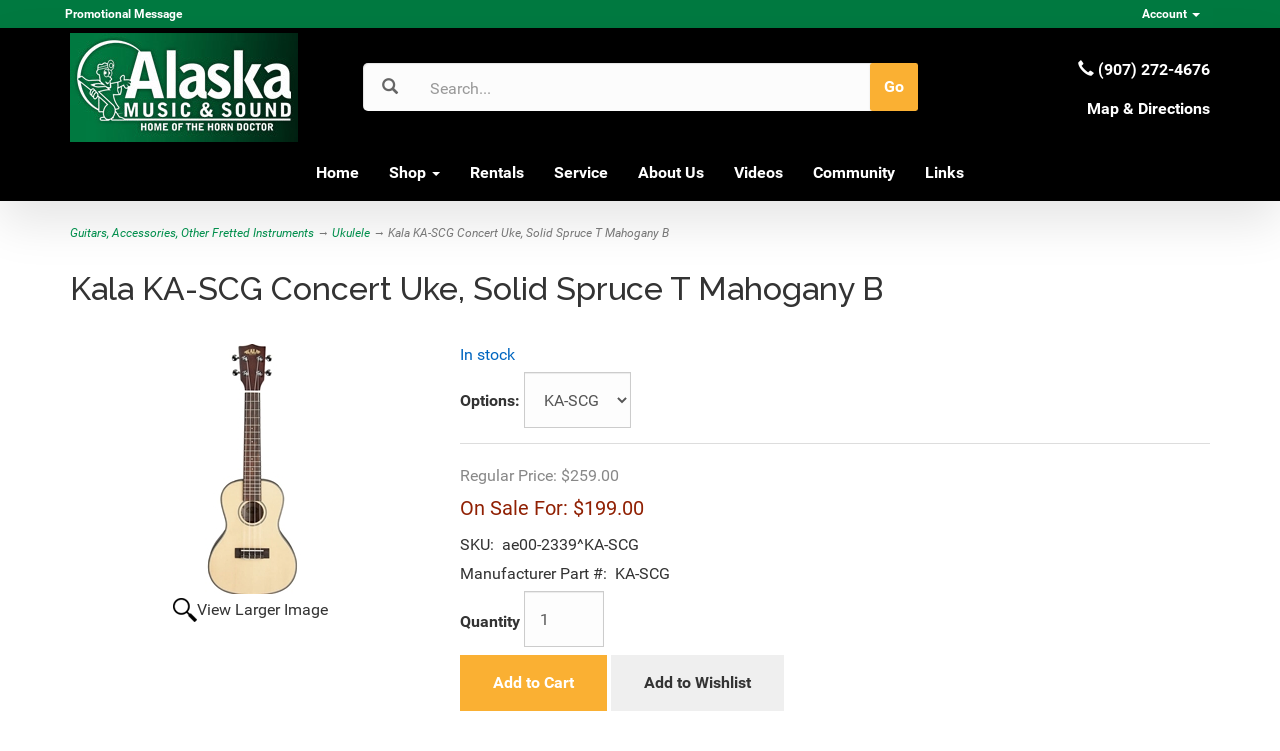

--- FILE ---
content_type: text/html; charset=utf-8
request_url: https://www.horndoc.com/product/3415/kala-ka-scg-concert-uke-solid-spruce-t-mahogany-b
body_size: 10070
content:
<!DOCTYPE html>
<html lang="en" xmlns="http://www.w3.org/1999/xhtml">
<head>
	<meta http-equiv="Content-Type" content="text/html; charset=utf-8">


<title>The Horn Doctor - Kala KA-SCG Concert Uke, Solid Spruce T Mahogany B</title>
<meta name="description" content="Kala KA-SCG Concert Uke, Solid Spruce T Mahogany B" />
<meta name="keywords" content="Kala KA-SCG Concert Uke, Solid Spruce T Mahogany B" />




<meta http-equiv="X-UA-Compatible" content="IE=edge">
<meta name="viewport" content="width=device-width, initial-scale=1.0">
<link rel="preconnect" href="https://fonts.gstatic.com">
<link href="https://fonts.googleapis.com/css2?family=Raleway:ital,wght@0,100;0,200;0,300;0,400;0,500;0,600;0,700;0,800;0,900;1,100;1,200;1,300;1,400;1,500;1,600;1,700;1,800;1,900&display=swap" rel="stylesheet">
<link href="https://fonts.googleapis.com/css?family=Roboto:100,100i,300,300i,400,400i,500,500i,700,700i,900,900i&display=swap" rel="stylesheet">
<link href="//fonts.googleapis.com/css?family=Open+Sans:300italic,400italic,700italic,800italic,400,300,700,800" rel="stylesheet" type="text/css">

<!--Xmlpackage 'script.head' -->
<script src="https://www.google.com/recaptcha/api.js" async="" defer></script><script>
						(function(i,s,o,g,r,a,m){i['GoogleAnalyticsObject']=r;i[r]=i[r]||function(){
						(i[r].q=i[r].q||[]).push(arguments)},i[r].l=1*new Date();a=s.createElement(o),
						m=s.getElementsByTagName(o)[0];a.async=1;a.src=g;m.parentNode.insertBefore(a,m)
						})(window,document,'script','https://www.google-analytics.com/analytics.js','ga');

						ga('create', 'UA-1519245-2', 'auto');
						

						ga('send', 'pageview');
					</script>
<!--End of xmlpackage 'script.head' -->



<script src="/scripts/_skin_bundle_b54953e000cbf9949fb6c3a055b62bd9?v=TWgeWJs2UzxKUXom2GkK-u-MmvuDMw75-4JfzjBTC8I1"></script>




<link href="/skins/skin_1/css/_skin_bundle?v=Jcof75Vu6s7Px2lPckyuafC186M2KtVEDf7d6dRFtoI1" rel="stylesheet"/>




<style>
    
    
    
</style>

<script type="text/javascript">

    </script>


	

<link rel="icon" sizes="any" href="/images/favicon/favicon.ico">

	
	

</head>
<body>
	
				<!--
					PAGE INVOCATION: /product/3415/kala-ka-scg-concert-uke-solid-spruce-t-mahogany-b
					PAGE REFERRER: 
					STORE LOCALE: en-US
					STORE CURRENCY: USD
					CUSTOMER ID: 0
					AFFILIATE ID: 0
					CUSTOMER LOCALE: en-US
					CURRENCY SETTING: USD
					CACHE MENUS: True
				-->




<!--Xmlpackage 'script.bodyopen' -->

<!--End of xmlpackage 'script.bodyopen' -->
	

	<div class="top-header-bar">
		<div class="container">
			<div class="row top-header-row">
				<div class="hidden-xs col-sm-4 top-header-left">
					
	<strong>Promotional Message</strong>
	
				</div>
				<div class="col-xs-12 col-sm-8 top-header-right">
					<div class="pull-right header-cart">
						<div class="simple-cart">
							<div class="user-links">

        <div class="hidden-xs view-wish-link">
            	<a id="js-show-wish" href="#" data-toggle="modal" data-target="#miniwish-modal" class="user-link" aria-disabled="true" tabindex="-1">
		<span aria-hidden="true">
			<i class="fa fa-star"></i>
		</span>
		View Wishlist (<span class="minicart-count js-miniwish-count">0</span>)
	</a>


        </div>
            <div class="minicart-wrap-link checkout-link">
			<a id="js-header-checkout-link"
				class="user-link checkout-link" 
				disabled="disabled">
				<i class="fa fa-check-square-o"></i>
				Checkout
			</a>
        </div>
            <div class="minicart-wrap-link view-cart-link">
            	<a id="js-show-cart" href="#" data-toggle="modal" data-target="#minicart-modal" class="user-link" aria-disabled="true" tabindex="-1">
		<span aria-hidden="true">
			<i class="fa fa-shopping-cart"></i>
		</span>
		View Cart (<span class="minicart-count js-minicart-count">0</span>)
	</a>



        </div>
</div>
						</div>
					</div>
					<div class="pull-right cart-account">
						
						<ul class="nav top-account-nav">
							<li class="dropdown">
								<a href="#" class="dropdown-toggle" data-toggle="dropdown">
									Account
									<span class="caret"></span>
								</a>
								<ul class="dropdown-menu dropdown-menu-right">
									<li>
										<a href="/account">
											My Account
										</a>
									</li>
									<li>
										<a href="/account#OrderHistory">
											My Orders
										</a>
									</li>
										<li>
											<a href="#miniwish-modal" data-toggle="modal">
												My Wishlist
											</a>
										</li>
									<li class="divider"></li>
									<li>
											<a href="/account/signin?returnurl=%2Fproduct%2F3415%2Fkala-ka-scg-concert-uke-solid-spruce-t-mahogany-b" class="user-link log-in-link">
		<span aria-hidden="true">
			<i class="fa fa-sign-in"></i>
		</span>
		Login
	</a>

									</li>
								</ul>
							</li>
						</ul>
						<div class="clearfix"></div>
					</div>
					<div class="clearfix"></div>
				</div>
				<div class="clearfix"></div>
			</div>
		</div>
	</div>
	<div class="main-header">
		<div class="container">
			<div class="row header-row">
				<div class="col-xs-12 col-md-3 text-left logo-wrap">
					<a id="logo" class="logo" href="/" title="Home">
<img alt="" src="/Images/logo.jpg" class="img-responsive logo-image-wrapper" />
</a>
				</div>
				<div class="col-xs-12 col-md-6 header-middle">
					<div class="search-wrapper">
						<span class="glyphicon glyphicon-search search-icon"></span>
						<div class="search-static">
							<form action="/search" method="get">		<div class="form-group search-form-group">
			<input name="searchterm"
				   id="search-box"
				   class="form-control form-control-inline search-box"
				   aria-label="Search"
				   placeholder="Search..."
				   type="text">
			<input value="Go" class="btn btn-default search-go" type="submit">
		</div>
</form>

						</div>
					</div>
					<div class="clearfix"></div>
				</div>
				<div class="col-xs-12 col-sm-12 col-md-3 text-right header-right-info">
					<div class="header-phone-number">
<strong><span class="glyphicon glyphicon-earphone"></span> (907) 272-4676<br />
<!-- *************Remove Toll Free number per John ******************************************************* -->
<!-- ****<span class="glyphicon glyphicon-earphone"></span> (800) 478-4676</strong> ****-->
<!-- ***************End Remove Toll Free Number per John **************************************************-->
</strong></div>
<strong>
<a href="/contactus">Map &amp; Directions</a></strong>
				</div>
			</div>
			<div class="clearfix"></div>
		</div>


		<div class="navbar-inverse top-navigation-wrap">
			<div class="container">
				<div class="navbar navbar-inverse topnav" role="navigation">

					<div class="navbar-header">
						<button type="button" class="navbar-toggle" data-toggle="collapse" data-target="#top-nav-collapse">
							<span class="sr-only">Toggle navigation</span>
							<span class="icon-bar"></span>
							<span class="icon-bar"></span>
							<span class="icon-bar"></span>
						</button>
						<a class="navbar-brand visible-xs menu-label" data-toggle="collapse" data-target="#top-nav-collapse" href="#">
							Menu
						</a>
					</div>

					<div class="navbar-collapse collapse" id="top-nav-collapse">
						<ul class="nav navbar-nav">
    <li><a href="/">Home</a></li>
    <li class="dropdown"><a aria-expanded="false" class="dropdown-toggle" data-toggle="dropdown" href="#">Shop <span class="caret"></span> </a>
    <ul class="dropdown-menu category-menu">
        <li><div class="ymm-content two-column-menu">
  <div class="row">
    <ul class="col-sm-12 col-md-6 menu-list">
      <li class="menu-list-item"><a href="/category/12/amplifiers-speaker-enclosures">Amplifiers &amp; Speaker Enclosures</a></li>
      <li class="menu-list-item"><a href="/category/1/band-instruments">Band Instruments</a></li>
      <li class="menu-list-item"><a href="/category/3/band-accessories">Band Accessories</a></li>
      <li class="menu-list-item"><a href="/category/46/cables">Cables</a></li>
      <li class="menu-list-item"><a href="/category/6/guitars-accessories-other-fretted-instruments">Guitars, Accessories, Other Fretted Instruments</a></li>
      <li class="menu-list-item"><a href="/category/1367/garage-sale">Garage Sale</a></li>
      <li class="menu-list-item"><a href="/category/14/general-accessories">General Accessories</a></li>
      <li class="menu-list-item"><a href="/category/81/digital-pianos-keyboards">Digital Pianos &amp; Keyboards</a></li>
      <li class="menu-list-item"><a href="/category/73/midi-recording-live-sound">MIDI, Recording &amp; Live Sound</a></li></ul> <ul class="col-sm-12 col-md-6 menu-list" ><li class="menu-list-item"><a href="/category/28/orchestral-instruments">Orchestral Instruments</a></li>
      <li class="menu-list-item"><a href="/category/1383/orchestra-accessories">Orchestra Accessories</a></li>
      <li class="menu-list-item"><a href="/category/43/percussion-instruments">Percussion Instruments</a></li>
      <li class="menu-list-item"><a href="/category/1415/musical-instrument-storage">Musical Instrument Storage</a></li>
      <li class="menu-list-item"><a href="/category/1320/sheet-music-and-books">Sheet Music and Books</a></li>
      <li class="menu-list-item"><a href="/category/114/wireless">Wireless</a></li>
      <li class="menu-list-item"><a href="/category/1424/vintage-brass">Vintage Brass</a></li>
      <li class="menu-list-item"><a href="/category/1425/vintage-woodwind">Vintage Woodwind</a></li>
    </ul>
    <div class="clearfix"></div>
  </div>
</div></li>
    </ul>
    </li>
    <li><!-- Start of USED INST code from Horn Doc ***************************--> <br />
    </li>
    <!--
    <li class="dropdown"><a aria-expanded="false" class="dropdown-toggle" data-toggle="dropdown" href="#">Used and Consignment<span class="caret"></span> </a>
    <ul class="dropdown-menu category-menu">
        <li><div class="ymm-content three-column-menu">
  <div class="row">
    <ul class="col-xs-12 col-md-4 menu-list"></ul>
    <div class="clearfix"></div>
  </div>
</div></li>
    </ul>
    </li>
-->  <!-- Possible future use if used/consignments become very large -->
    <li><!-- End of USED INST code from Horn Doc **************************** --> <br />
    </li>
    <li><a href="/topic/RentalInfo">Rentals</a></li>
    <!--***********************Save for Future drop down topic

        <li><a href="/t-rentalexchange.aspx">Instrument Rental Exchange</a></li>
        <li><a href="/t-rentalreturn.aspx">Instrument Rental Return</a></li>
*************************End Future drop down topic-->
    <!--******************************
    <a href="/aerntschoolselect">Rentals</a>
***********************************--> <!-- HD Rental Info No Drop Down 

   <li><a href="/topic/rentalinfo">Rentals</a></li>
HD End Rental Info No Drop Down -->
    <li><a href="/topic/service">Service</a></li>
    <!--************************** Remove Garage Sale from template
    <li><a href="/topic/garage-sale">Garage Sale</a></li>
******************************************-->
    <li><a href="/topic/about">About Us</a></li>
    <li><a href="/topic/videos">Videos</a></li>
    <li><a href="/topic/community">Community</a></li>
    <li><a href="/topic/links">Links</a></li>
</ul>
						<div class="nav navbar-nav navbar-right">
						</div>
					</div>
					<!--/.nav-collapse -->
				</div>
			</div>
		</div>
	</div>
	
	
	<div class="main-content-wrapper">
		<div class="fiber-background">
			<div class="container">
					<div role="region" aria-label="breadcrumbs" class="breadcrumb">

		<span class="SectionTitleText"><a class="SectionTitleText" href="/category/6/guitars-accessories-other-fretted-instruments">Guitars, Accessories, Other Fretted Instruments</a> &rarr; <a class="SectionTitleText" href="/category/255/ukulele">Ukulele</a> &rarr; Kala KA-SCG Concert Uke, Solid Spruce T Mahogany B</span>
	</div>

				<div class="notices">
					
				</div>
				<div id="browser-detection-notice" class="bg-warning hidden"></div>
				<!-- CONTENTS START -->
				


	<!--Xmlpackage 'product.variantsindropdown.xml.config' -->
<div class="page-wrap product-page dropdown-product-page" itemscope="" itemtype="https://schema.org/Product">
  <div itemprop="offers" itemscope="" itemtype="https://schema.org/Offer">
    <meta itemprop="price" content="199">
    <meta itemprop="priceCurrency" content="USD">
  </div><span itemprop="manufacturer" itemscope="" itemtype="https://schema.org/Organization"><meta itemprop="name" content="Kala">
    <meta itemprop="url" content="https://www.horndoc.com/manufacturer/418/kala"></span><meta itemprop="url" content="https://www.horndoc.com/product/3415/kala-ka-scg-concert-uke-solid-spruce-t-mahogany-b">
  <h1 class="product-page-header" itemprop="name">Kala KA-SCG Concert Uke, Solid Spruce T Mahogany B</h1>
  <div class="product-page-top row">
    <div class="col-sm-4 product-image-column"><div class="image-wrap product-image-wrap">
				<script type='text/javascript'>
					function popupimg()
					{
						var imagePath = document.getElementById('popupImageURL').value;

						window.open(
							'/image/popup?imagePath=' + imagePath + '&altText=S2FsYSBLQS1TQ0cgQ29uY2VydCBVa2UsIFNvbGlkIFNwcnVjZSBUIE1haG9nYW55IEI1',
							'LargerImage10165',
							'toolbar=no,location=no,directories=no,status=no,menubar=no,scrollbars=no,resizable=no,copyhistory=no,width=1000,height=1000,left=0,top=0');

						return true;
					}
				</script>
<div id="divProductPicZ3415" style="display:none">
</div>
<div class="medium-image-wrap" id="divProductPic3415">
<button class="button-transparent" onClick="popupimg('/images/product/large/ae00-2339.jpg')">
							<div class="pop-large-wrap"><img id="ProductPic3415" name="kala-ka-scg-concert-uke-solid-spruce-t-mahogany-b" class="product-image img-responsive medium-image medium-image-cursor" title="Click here to view larger image" src="/images/product/medium/ae00-2339.jpg" alt="Kala KA-SCG Concert Uke, Solid Spruce T Mahogany B" />
							</div>
							<span class="pop-large-link">View Larger Image</span>
						</button><input type="hidden" id="popupImageURL" value="%2fimages%2fproduct%2flarge%2fae00-2339.jpg" /></div>
<div class="image-controls"></div></div></div>
    <div class="col-sm-8 product-info-column">
      <div class="product-info-wrap">
        <div class="stock-indicator"><div class="stock-hint in-stock-hint" >
In stock</div></div>
        <div id="product-options-wrap" class="product-options form-group"><label id="variant-options-label" class="variant-options-label" for="variantSelector">Options:</label> <select id="variantSelector" name="variants" onchange="updateVariantInfo(this.value);" class="form-control"><option value="4996" selected>KA-SCG</option></select></div>
        <div id="variant-info-wrap" class="variant-info-wrap">
          <div id="variant-info-4996" class="variant-info" style="display: block;">
            <div class="variant-price" itemprop="offers" itemscope="" itemtype="https://schema.org/Offer"><span itemprop="itemOffered" itemscope="" itemtype="https://schema.org/Product"><div itemprop="offers" itemscope="" itemtype="https://schema.org/Offer">
                  <meta itemprop="price" content="199">
                  <meta itemprop="priceCurrency" content="USD">
                </div><span itemprop="weight" itemscope="" itemtype="https://schema.org/QuantitativeValue"><meta itemprop="value" content="5.00">
                  <meta itemprop="unitText" content="lbs"></span><meta itemprop="sku" content="ae00-2339^KA-SCG">
                <meta itemprop="productID" content="3415">
                <meta itemprop="name" content="Kala KA-SCG Concert Uke, Solid Spruce T Mahogany B KA-SCG">
                <meta itemprop="mpn" content="KA-SCG">
                <link itemprop="itemCondition" href="https://schema.org/NewCondition"><meta itemprop="image" content="https://www.horndoc.com/images/product/large/ae00-2339.jpg" /><span itemprop="width" itemscope="" itemtype="https://schema.org/QuantitativeValue"><meta itemprop="value" content="12.5">
                  <meta itemprop="unitText" content="in"></span><span itemprop="height" itemscope="" itemtype="https://schema.org/QuantitativeValue"><meta itemprop="value" content="29">
                  <meta itemprop="unitText" content="in"></span><span itemprop="depth" itemscope="" itemtype="https://schema.org/QuantitativeValue"><meta itemprop="value" content="6.75">
                  <meta itemprop="unitText" content="in"></span></span><link itemprop="availability" href="https://schema.org/InStock"><div class="price-wrap">

						<div class="price regular-price">
							<span>Regular Price:</span>
							$259.00
						</div>
						<div class="price sale-price">
							<span>On Sale For:</span>
							$199.00
						</div>
					<meta itemprop="price" content="199.0000" />
					<meta itemprop="priceCurrency" content="USD">
</div>


</div>
            <div class="product-fullsku"><span>SKU:</span> 
								ae00-2339^KA-SCG</div>
            <div class="product-manufacturerpartnumber"><span>Manufacturer Part #:</span> 
								KA-SCG</div>
            <div class="add-to-cart-wrap"><form action="/shoppingcart/addtocart" class="form add-to-cart-form js-add-to-cart-form" id="add-to-cart-4996" method="post"><input data-val="true" data-val-number="The field ProductId must be a number." id="product-id-4996" name="ProductId" type="hidden" value="3415" /><input data-val="true" data-val-number="The field VariantId must be a number." id="variant-id-4996" name="VariantId" type="hidden" value="4996" /><input data-val="true" data-val-number="The field CartRecordId must be a number." id="cart-record-id-4996" name="CartRecordId" type="hidden" value="0" /><input id="upsell-product-ids-4996" name="UpsellProducts" type="hidden" value="" /><input id="return-url-4996" name="ReturnUrl" type="hidden" value="/product/3415/kala-ka-scg-concert-uke-solid-spruce-t-mahogany-b" /><input class="js-is-wishlist" id="is-wishlist-4996" name="IsWishlist" type="hidden" value="False" />		<div class="js-add-to-cart-errors">
			
		</div>
		<div class="form-group add-to-cart-group row margin-reset">

				<span class="add-to-cart-quantity">
					<label for="quantity-4996">Quantity</label>
<input aria-label="Quantity" class="form-control quantity-field js-validate-quantity text-box single-line" data-val="true" data-val-number="The field Quantity must be a number." id="quantity-4996" min="0" name="Quantity" type="number" value="1" />				</span>

			<div class="width-100-percent"></div>
			<div class="col-sm-12 padding-left-0">
					<button id="3415_4996_addToCart" type="submit" class="btn btn-primary add-to-cart js-add-to-cart-button">
						Add to Cart
					</button>
						<button id="3415_4996_addToWish" type="submit" class="btn btn-default add-to-wishlist js-wishlist-button">
							Add to Wishlist
						</button>
			</div>
		</div>
<script type="text/javascript">
					adnsf$('#color-4996').change(function () {
						if(window['setcolorpic_3415']){
							setcolorpic_3415(adnsf$(this).val());
						}
					});

					if(adnsf$('#color-4996').length && adnsf$('#color-4996').val() != '') {
						if(window['setcolorpic_3415']) {
							setcolorpic_3415(adnsf$('#color-4996').val());
						}
					}
				</script>
<script type="text/javascript">
					(function ($) {
						$(function () {
							$('#3415_4996_addToCart:submit').click(function (e) {
								$('#quantity-validation-message').remove();
								if ($('#quantity-4996').val() == '0') {
									var message = "<div id='quantity-validation-message' class='form-validation-message field-validation-error'>" +
										"Please enter a valid quantity" +
										"</div>";
									$('#quantity-4996').after(message);
									$('#quantity-4996').attr("aria-describedby", "quantity-validation-message");
									$('#quantity-4996').focus();
									e.preventDefault();
								}
							});

							$('#quantity-4996').change(function () {
								$('#quantity-validation-message').remove();
							});
						});
					})(adnsf$);
				</script>
</form></div>
          </div>
        </div>
				<div class='email-a-friend-wrap'>
					<a href='/product/emailproduct/3415' class='email-a-friend-link'>
						Email this product to a friend
					</a>
				</div><div class="email-me-wrap">
    <a href="#" class="email-me-link" data-toggle="modal" data-target="#email-me-modal">Email me when back in stock</a>

    <div class="modal fade" id="email-me-modal" role="dialog">
        <div class="modal-dialog modal-lg">
<form action="/product/emailme/3415" method="post"><input data-val="true" data-val-number="The field ProductId must be a number." id="ProductId" name="ProductId" type="hidden" value="3415" />                <div class="modal-content">
                    <div class="modal-header">
                        <button type="button" class="close" data-dismiss="modal" aria-label="Close">
                            <span aria-hidden="true">&times;</span>
                        </button>
                    </div>
                    <div class="modal-body">
                        <div class="row">
                            <div class="col-md-4 image-column">
                                <img alt="Kala KA-SCG Concert Uke, Solid Spruce T Mahogany B" class="img-responsive" src="/images/product/icon/ae00-2339.jpg"/>
                            </div>
							<div class="col-md-8">
								<div class="row">
									<div class="col-md-12 body-header">
										<h3>Email me when back in stock!</h3>
										<b>Kala KA-SCG Concert Uke, Solid Spruce T Mahogany B</b>
									</div>
								</div>
								<div class="row">
									<div class="col-md-12 form-group">
										<input class="form-control" type="email" name="Email" placeholder="Email" required />
									</div>
								</div>
								<div class="row">
									<div class="col-md-12 form-group">
										<textarea class="form-control notes-text" name="Notes" placeholder="Notes" rows="2"></textarea>
									</div>
								</div>
								<div class="row">
									<div class="col-md-12 form-group">
<div class="g-recaptcha" data-sitekey="6LdlfRgdAAAAAKznF__aw1G4oTaENlG4IcciFgP6"></div>
									</div>
								</div>
								<div class="row">
									<div class="col-md-12">
										<button type="submit" class="btn btn-primary btn-block">Send</button>
									</div>
								</div>
							</div>
                        </div>
                    </div>
                </div>
</form>        </div>
    </div>
</div><div class="product-share"><!-- This topic is for HTML markup and JavaScript provided by a sharing service, such as AddThis. --></div>
        <div class="product-description-wrap" itemprop="description"><span style="FONT-WEIGHT: bold"><big>Features:</big></span><br />
<br />
Strum your heart out with the Kala KA-SCG concert ukulele! You'll be impressed by this little uke's surprisingly powerful voice. The KA-SCG boasts a solid spruce top, which gives this little uke excellent projection and volume. Mahogany back and sides add a rich, organic character to your tone. In typical Kala fashion, you also get elegant appointments such as binding on the body, die-cast sealed gear tuners, and premium Aquila Nylgut strings. If you want a ukulele, don't settle for a toy. Call GearNuts for the Kala KA-SCG concert ukulele! <br />                                                                                                                          <!-- The preceding spaces are here because some category display formats will cause the products to cascade to the right when displaying product by category. This is caused by the table below being part of the teaser sentence if you have a blank or very short active-e description. These spaces will trick the teaser sentence into thinking that it has something to display so that the table does not become part of the teaser sentence. You may need to adjust these spaces if you run into this issue.-->
<br />
<table borderwidth="0">
   <tbody>
     <tr>
       <td><span style="FONT-WEIGHT: bold">Model:</span></td>
       <td>KA-SCG</td>
    </tr>
     <tr>
       <td><span style="FONT-WEIGHT: bold">Manufacturer:</span></td>
       <td>Kala</td>
    </tr>
  </tbody>
</table></div>
      </div>
    </div>
  </div>
  <div class="product-page-footer"><input type="hidden" name="ProductID" value="3415"><input type="hidden" name="CategoryID" value="0"><input type="hidden" name="SectionID" value="0"><input type="hidden" name="ManufacturerID" value="0"><h2 class="group-header rating-header">Customer Reviews</h2><div class="page-row total-rating-row">   <div class="rating-stars-wrap"><img class='ratings-star-0-Empty' src='/Skins/Skin_1/images/stare.gif' alt='' /><img class='ratings-star-1-Empty' src='/Skins/Skin_1/images/stare.gif' alt='' /><img class='ratings-star-2-Empty' src='/Skins/Skin_1/images/stare.gif' alt='' /><img class='ratings-star-3-Empty' src='/Skins/Skin_1/images/stare.gif' alt='' /><img class='ratings-star-4-Empty' src='/Skins/Skin_1/images/stare.gif' alt='' /><span class="ratings-average-wrap"> (0.00)<span class="screen-reader-only"> stars out of 5</span></span>   </div>   <div class="rating-count-wrap">       <span># of Ratings:</span> 0   </div></div><div class="page-row rating-link-row"><div class="rating-link-wrap">   <span>(Only registered customers can rate)</span></div></div><div id="RateCommentDiv" name="RateCommentDiv" style="position:absolute; left:0px; top:0px; visibility:hidden; z-index:2000; ">
<iframe name="RateCommentFrm" id="RateCommentFrm" width="400" height="100" hspace="0" vspace="0" marginheight="0" marginwidth="0" frameborder="0" noresize scrolling="yes" src="/empty.htm"></iframe></div>
<script type="text/javascript">
function RateComment(ProductID, MyCustomerID, MyVote, RatersCustomerID) {
	RateCommentFrm.location = '/rating/ratecomment?Productid=' + ProductID + '&VotingCustomerID=' + MyCustomerID + '&Vote=' + MyVote + '&RatingCustomerID=' + RatersCustomerID
}
function RateIt(ProductID) {
	window.open('/rating?Productid=' + ProductID + '&refresh=no&returnurl=%2fproduct%2f3415%2fkala-ka-scg-concert-uke-solid-spruce-t-mahogany-b','ASPDNSF_ML65564','height=550,width=400,top=10,left=20,status=no,toolbar=no,menubar=no,scrollbars=yes,location=no')
}
</script>

</div><script>
						/* script.datalayer.xml.config */
						var vortx = vortx || {};
						vortx.dataLayer = vortx.dataLayer || {};
						vortx.dataLayer.productImpressions = vortx.dataLayer.productImpressions || [];
						vortx.dataLayer.productDetails = vortx.dataLayer.productDetails || [];
						vortx.dataLayer.cartProducts = vortx.dataLayer.cartProducts || [];
						vortx.dataLayer.cartDetails = vortx.dataLayer.cartDetails || [];
						vortx.dataLayer.orderDetails = vortx.dataLayer.orderDetails || [];
						vortx.dataLayer.orderedProducts = vortx.dataLayer.orderedProducts || [];
						vortx.dataLayer.currency3LetterIso = "USD";

						
				$(document).ready(function () {
				
				});
			</script>
</div>	<!--End of Xmlpackage 'product.variantsindropdown.xml.config' -->



				<!-- CONTENTS END -->
			</div>
		</div>
	</div>

	<div class="footer-wrapper">
		<div class="container">
			<div class="row footer-row">
				<div class="footer-menu-wrap">
<ul class="col-sm-12 col-md-3 firstMenu">
    <li class="footerHeading">Customer Service</li>
    <li><a rel="nofollow" href="/contactus">Contact Us</a></li>
    <li><a rel="nofollow" href="/account#OrderHistory">Order Tracking</a></li>
    <li><a href="#miniwish-modal" data-toggle="modal" rel="nofollow">Wishlist</a></li>
    <li><a rel="nofollow" href="/account">Your Account</a></li>
</ul>
<ul class="col-sm-12 col-md-3">
    <li class="footerHeading">Store Policies &amp; Info</li>
    <li><a rel="nofollow" href="/topic/shipping">Shipping</a></li>
    <li><a rel="nofollow" href="/topic/returns">Returns</a></li>
    <li><a rel="nofollow" href="/topic/faq">FAQs</a></li>
    <li><a rel="nofollow" href="/topic/privacy">Privacy Policy</a></li>
    <li><a rel="nofollow" href="/topic/security">Security</a></li>
</ul>
<ul class="col-sm-12 col-md-3">
    <li class="footerHeading">Helpful Links</li>
    <li><a href="/topic/about">About Us</a></li>
    <li><a href="/sitemap">Site Map</a></li>
    <li class="footerHeading">Follow Us</li>
    <li><div class="social-links">
<div class="header-social-icons">
<a target="_blank" href="//www.facebook.com/horndoc"><em class="icon fa fa-facebook"></em></a>
</div>
</div></li>
</ul>
<ul class="col-sm-12 col-md-3">
    <li class="footerHeading">Payment Methods</li>
    <li><div class="payment-methods-wrap">
  <div class="cards-accepted"><span id="payment-method-images3" class="&#xA;									cardname amex"></span><span id="payment-method-images4" class="&#xA;									cardname discover"></span><span id="payment-method-images2" class="&#xA;									cardname mastercard"></span><span id="payment-method-images1" class="&#xA;									cardname visa"></span></div>
</div></li>
    <li><img alt="The Horn Doctor Icon" src="/skins/skin_1/images/napbert.png" class="img-responsive" />
<img alt="NAMM Logo" src="/skins/skin_1/images/namm.png" class="img-responsive" /></li>
</ul>
<div class="clearfix">&nbsp;</div>
</div>
				<div class="clearfix"></div>
			</div>
			<div class="copyright-row">
				<div class="copyright">
					
	&copy; 2026. All Rights Reserved. Powered by <a href="https://www.aspdotnetstorefront.com" target="_blank">AspDotNetStorefront</a>
	
				</div>
			</div>
		</div>
	</div>

	<!-- Minicart modal -->
	<div class="minicart-wrap">
	<div id="minicart-modal" class="modal minicart-modal" data-keyboard="true" tabindex="-1">
		<div class="modal-dialog" role="region" aria-label="modal dialog">
			<div class="modal-content">
				<div class="modal-header">
						<a href="#" class="switch-mini-link js-switch-to-miniwish off">
							<span aria-hidden="true">
								<i class="fa fa-angle-left"></i>
							</span>
							View wishlist
						</a>
					<button type="button" class="close" data-dismiss="modal" aria-label="Close">
						<span aria-hidden="true">
							<i class="fa fa-times-circle-o"></i>
						</span>
					</button>
					<h2 class="minicart-title modal-title">
						Shopping Cart:
						<span class="minicart-title-count js-cart-title-count">0</span>
						<span class="minicart-items-label js-cart-count-label">
Items						</span>
					</h2>
				</div>
				<div class="modal-body">
					<div class="minicart-content-wrap">
						<div class="minicart-message-area js-minicart-message-area">
							
						</div>
						<div class="minicart-contents js-minicart-contents">
								<div class="empty-mini-cart-text">
		Your shopping cart is currently empty.
	</div>

						</div>
					</div>
				</div>
				<div class="modal-footer minicart-footer">
					<div class="row">
						<div class="col-sm-6 text-left-sm">
							<div class="minicart-discount off">
								Discounts:
								<span class="minicart-discount js-minicart-discount"></span>
							</div>
							<div class="minicart-total-area">
								<div class="minicart-total-wrap">
									Total:
									<span class="minicart-total js-minicart-total">$0.00</span>
								</div>
							</div>
						</div>

						<div class="col-sm-6">
							<div class="mini-cart-button-wrapper ">
								<button type="button" id="minicart-close-button" class="btn btn-default close-minicart-button">Close</button>
								<button type="button" id="minicart-checkout-button" class="btn btn-primary minicart-checkout-button" data-return-url="/product/3415/kala-ka-scg-concert-uke-solid-spruce-t-mahogany-b">Checkout</button>
							</div>
						</div>
					</div>
				</div>
			</div>
		</div>
	</div>
</div>

	<!-- Miniwish modal -->
	<div class="minicart-wrap">
	<div id="miniwish-modal" class="modal minicart-modal" data-keyboard="true" tabindex="-1">
		<div class="modal-dialog" role="region" aria-label="modal dialog">
			<div class="modal-content">
				<div class="modal-header">
						<a href="#" class="switch-mini-link js-switch-to-minicart off">
							<span aria-hidden="true">
								<i class="fa fa-angle-left"></i>
							</span>
							View cart
						</a>
					<button type="button" class="close" data-dismiss="modal" aria-label="Close">
						<span aria-hidden="true">
							<i class="fa fa-times-circle-o"></i>
						</span>
					</button>
					<h2 class="minicart-title modal-title">
						Your Wishlist:
						<span class="minicart-title-count js-wish-title-count">0</span>
						<span class="minicart-items-label js-wish-count-label">
Items						</span>
					</h2>
				</div>
				<div class="modal-body">
					<div class="minicart-content-wrap">
						<div class="minicart-message-area js-miniwish-message-area">
							
						</div>
						<div class="minicart-contents js-miniwish-contents">
								<div class="empty-mini-cart-text">
		Your wish list is currently empty.
	</div>

						</div>
					</div>
				</div>
				<div class="modal-footer minicart-footer">
					<div class="row">
						<div class="col-sm-6 text-left-sm">
							<div class="minicart-total-area">
								<div class="minicart-total-wrap">
									Total:
									<span class="minicart-total js-miniwish-total">$0.00</span>
								</div>
							</div>
						</div>
						<div class="col-sm-6">
							<button type="button" id="miniwish-close-button" class="btn btn-default close-miniwish-button">Close</button>
							<button type="submit"
								data-url="/minicart/movealltocart"
								id="miniwish-move-all-to-cart"
								class="btn btn-primary minicart-checkout-button js-wishlist-button off">
								Move all to Cart
							</button>
						</div>
					</div>
				</div>
			</div>
		</div>
	</div>
</div>

	<!-- Minicart and miniwish resources (javascript and overlay html) -->
		<div class="minicart-loading-overlay js-minicart-loading-overlay off">
		<div class="minicart-overlay"></div>
		<div class="minicart-loading">
			<div class="minicart-loading-message js-minicart-loading-message">Loading...</div>
			<div class="loading-animation loading-style-dark"></div>
		</div>
	</div>

<script src="/scripts/_skin_bundle_2a59354f3da09b60835d68828d972922?v=kdf-7QzJ_71lvhQgUumLmvqe9ch32Wnp3Kyzz7tJ5GI1"></script>
<script type="text/javascript">
		adnsf$.minicart.initialize(
		{
			minicart_DeleteWaitMessage: "Deleting...",
			miniwish_MoveSingleMessage: "Moving item to cart.",
			miniwish_MoveAllMessage: "Moving all items to cart.",
			minicart_UpdateFailureMessage: "Sorry, there was an error updating your cart.",
			miniwish_UpdateFailureMessage: "Sorry, there was an error updating your wishlist.",
			minicart_CountLabel: "Items",
			minicart_CountLabelSingular: "Item",
			checkoutUrl: "/checkout",
			loginUrl: "/account/signin"
		});
		adnsf$.minicart.cartEnabled = true;
		adnsf$.minicart.wishEnabled = true;
		adnsf$.minicart.onCheckoutPage = false;
	</script>

	<div class="live-chat-wrapper">
		<div class="live-chat">
			
	<div class="live-chat-wrapper">
		<div class="live-chat">
		</div>
	</div>
	
		</div>
	</div>
	

<script src="https://cdnjs.cloudflare.com/ajax/libs/picturefill/3.0.2/picturefill.min.js" ></script>







	

	




<script type="text/javascript">
		window.postalCodeRegexConfiguration = {
			postalCodeRegexMapUrl: "/country/postalcoderegexmap",
		};
	</script>



<script src="/scripts/_skin_bundle_808f5e8d833ee499b0bc53627202ca8d?v=s_s_tB3UcvQ49PW6XeJkwdDsp4YU90ADxOTTD5qLBL81"></script>


<script type="text/javascript">
		adnsf$.initializeAddToCartForms(
		{
			ajaxAddToCartUrl: "/minicart/ajaxaddtocart",
			ajaxAddKitToCartUrl: "/minicart/ajaxaddkittocart",
			addToCartMessage: "Adding to cart",
			addToWishMessage: "Adding to wishlist",
			invalidQuatityMessage: "Please enter a valid quantity",
			addToCartFailureMessage: "Your item was not added to the cart because of an error",
			addToWishFailureMessage: "Your item was not added to the wishlist because of an error",
			checkoutUrl: "/checkout",
			loginUrl: "/account/signin"
		});

		adnsf$.validator.unobtrusive.adapters.addSingleVal('min', 'val');

		vortx.browser.detect();
		if (vortx.browser.isIE) {
			vortx.browser.warnOfDeprecation(
				'browser-detection-notice',
				'It appears that your web browser is a bit old. For a more safe and modern experience, please change or upgrade your web browser.'
			);
		}
	</script>












<!--Xmlpackage 'script.bodyclose' -->

<!--End of xmlpackage 'script.bodyclose' -->



	<!--Xmlpackage 'promo-window' -->
<script>
						(function(options) {
							$(function(){
								if (Cookies.get('promoWindow') == 'visited') {
									return false;
								} 
								else {
									setTimeout(function () {
										$('#promoWindow').fadeIn("fast");
									}, options.windowDelay);
									$(".promoClose").on("click", function(){
										$("#promoWindow").remove();
									});
									Cookies.set('promoWindow', 'visited', { expires: options.cookieExpires });
								}
							});
						})
						({
						windowDelay: 5000,
						cookieExpires: 7
						});
					</script>

<!--End of xmlpackage 'promo-window' -->
	<!-- body close scripts -->
	
<script type="text/javascript" src="/_Incapsula_Resource?SWJIYLWA=719d34d31c8e3a6e6fffd425f7e032f3&ns=1&cb=1778524384" async></script></body>
</html>


--- FILE ---
content_type: text/html; charset=utf-8
request_url: https://www.google.com/recaptcha/api2/anchor?ar=1&k=6LdlfRgdAAAAAKznF__aw1G4oTaENlG4IcciFgP6&co=aHR0cHM6Ly93d3cuaG9ybmRvYy5jb206NDQz&hl=en&v=PoyoqOPhxBO7pBk68S4YbpHZ&size=normal&anchor-ms=20000&execute-ms=30000&cb=pfhszwc34e4g
body_size: 49229
content:
<!DOCTYPE HTML><html dir="ltr" lang="en"><head><meta http-equiv="Content-Type" content="text/html; charset=UTF-8">
<meta http-equiv="X-UA-Compatible" content="IE=edge">
<title>reCAPTCHA</title>
<style type="text/css">
/* cyrillic-ext */
@font-face {
  font-family: 'Roboto';
  font-style: normal;
  font-weight: 400;
  font-stretch: 100%;
  src: url(//fonts.gstatic.com/s/roboto/v48/KFO7CnqEu92Fr1ME7kSn66aGLdTylUAMa3GUBHMdazTgWw.woff2) format('woff2');
  unicode-range: U+0460-052F, U+1C80-1C8A, U+20B4, U+2DE0-2DFF, U+A640-A69F, U+FE2E-FE2F;
}
/* cyrillic */
@font-face {
  font-family: 'Roboto';
  font-style: normal;
  font-weight: 400;
  font-stretch: 100%;
  src: url(//fonts.gstatic.com/s/roboto/v48/KFO7CnqEu92Fr1ME7kSn66aGLdTylUAMa3iUBHMdazTgWw.woff2) format('woff2');
  unicode-range: U+0301, U+0400-045F, U+0490-0491, U+04B0-04B1, U+2116;
}
/* greek-ext */
@font-face {
  font-family: 'Roboto';
  font-style: normal;
  font-weight: 400;
  font-stretch: 100%;
  src: url(//fonts.gstatic.com/s/roboto/v48/KFO7CnqEu92Fr1ME7kSn66aGLdTylUAMa3CUBHMdazTgWw.woff2) format('woff2');
  unicode-range: U+1F00-1FFF;
}
/* greek */
@font-face {
  font-family: 'Roboto';
  font-style: normal;
  font-weight: 400;
  font-stretch: 100%;
  src: url(//fonts.gstatic.com/s/roboto/v48/KFO7CnqEu92Fr1ME7kSn66aGLdTylUAMa3-UBHMdazTgWw.woff2) format('woff2');
  unicode-range: U+0370-0377, U+037A-037F, U+0384-038A, U+038C, U+038E-03A1, U+03A3-03FF;
}
/* math */
@font-face {
  font-family: 'Roboto';
  font-style: normal;
  font-weight: 400;
  font-stretch: 100%;
  src: url(//fonts.gstatic.com/s/roboto/v48/KFO7CnqEu92Fr1ME7kSn66aGLdTylUAMawCUBHMdazTgWw.woff2) format('woff2');
  unicode-range: U+0302-0303, U+0305, U+0307-0308, U+0310, U+0312, U+0315, U+031A, U+0326-0327, U+032C, U+032F-0330, U+0332-0333, U+0338, U+033A, U+0346, U+034D, U+0391-03A1, U+03A3-03A9, U+03B1-03C9, U+03D1, U+03D5-03D6, U+03F0-03F1, U+03F4-03F5, U+2016-2017, U+2034-2038, U+203C, U+2040, U+2043, U+2047, U+2050, U+2057, U+205F, U+2070-2071, U+2074-208E, U+2090-209C, U+20D0-20DC, U+20E1, U+20E5-20EF, U+2100-2112, U+2114-2115, U+2117-2121, U+2123-214F, U+2190, U+2192, U+2194-21AE, U+21B0-21E5, U+21F1-21F2, U+21F4-2211, U+2213-2214, U+2216-22FF, U+2308-230B, U+2310, U+2319, U+231C-2321, U+2336-237A, U+237C, U+2395, U+239B-23B7, U+23D0, U+23DC-23E1, U+2474-2475, U+25AF, U+25B3, U+25B7, U+25BD, U+25C1, U+25CA, U+25CC, U+25FB, U+266D-266F, U+27C0-27FF, U+2900-2AFF, U+2B0E-2B11, U+2B30-2B4C, U+2BFE, U+3030, U+FF5B, U+FF5D, U+1D400-1D7FF, U+1EE00-1EEFF;
}
/* symbols */
@font-face {
  font-family: 'Roboto';
  font-style: normal;
  font-weight: 400;
  font-stretch: 100%;
  src: url(//fonts.gstatic.com/s/roboto/v48/KFO7CnqEu92Fr1ME7kSn66aGLdTylUAMaxKUBHMdazTgWw.woff2) format('woff2');
  unicode-range: U+0001-000C, U+000E-001F, U+007F-009F, U+20DD-20E0, U+20E2-20E4, U+2150-218F, U+2190, U+2192, U+2194-2199, U+21AF, U+21E6-21F0, U+21F3, U+2218-2219, U+2299, U+22C4-22C6, U+2300-243F, U+2440-244A, U+2460-24FF, U+25A0-27BF, U+2800-28FF, U+2921-2922, U+2981, U+29BF, U+29EB, U+2B00-2BFF, U+4DC0-4DFF, U+FFF9-FFFB, U+10140-1018E, U+10190-1019C, U+101A0, U+101D0-101FD, U+102E0-102FB, U+10E60-10E7E, U+1D2C0-1D2D3, U+1D2E0-1D37F, U+1F000-1F0FF, U+1F100-1F1AD, U+1F1E6-1F1FF, U+1F30D-1F30F, U+1F315, U+1F31C, U+1F31E, U+1F320-1F32C, U+1F336, U+1F378, U+1F37D, U+1F382, U+1F393-1F39F, U+1F3A7-1F3A8, U+1F3AC-1F3AF, U+1F3C2, U+1F3C4-1F3C6, U+1F3CA-1F3CE, U+1F3D4-1F3E0, U+1F3ED, U+1F3F1-1F3F3, U+1F3F5-1F3F7, U+1F408, U+1F415, U+1F41F, U+1F426, U+1F43F, U+1F441-1F442, U+1F444, U+1F446-1F449, U+1F44C-1F44E, U+1F453, U+1F46A, U+1F47D, U+1F4A3, U+1F4B0, U+1F4B3, U+1F4B9, U+1F4BB, U+1F4BF, U+1F4C8-1F4CB, U+1F4D6, U+1F4DA, U+1F4DF, U+1F4E3-1F4E6, U+1F4EA-1F4ED, U+1F4F7, U+1F4F9-1F4FB, U+1F4FD-1F4FE, U+1F503, U+1F507-1F50B, U+1F50D, U+1F512-1F513, U+1F53E-1F54A, U+1F54F-1F5FA, U+1F610, U+1F650-1F67F, U+1F687, U+1F68D, U+1F691, U+1F694, U+1F698, U+1F6AD, U+1F6B2, U+1F6B9-1F6BA, U+1F6BC, U+1F6C6-1F6CF, U+1F6D3-1F6D7, U+1F6E0-1F6EA, U+1F6F0-1F6F3, U+1F6F7-1F6FC, U+1F700-1F7FF, U+1F800-1F80B, U+1F810-1F847, U+1F850-1F859, U+1F860-1F887, U+1F890-1F8AD, U+1F8B0-1F8BB, U+1F8C0-1F8C1, U+1F900-1F90B, U+1F93B, U+1F946, U+1F984, U+1F996, U+1F9E9, U+1FA00-1FA6F, U+1FA70-1FA7C, U+1FA80-1FA89, U+1FA8F-1FAC6, U+1FACE-1FADC, U+1FADF-1FAE9, U+1FAF0-1FAF8, U+1FB00-1FBFF;
}
/* vietnamese */
@font-face {
  font-family: 'Roboto';
  font-style: normal;
  font-weight: 400;
  font-stretch: 100%;
  src: url(//fonts.gstatic.com/s/roboto/v48/KFO7CnqEu92Fr1ME7kSn66aGLdTylUAMa3OUBHMdazTgWw.woff2) format('woff2');
  unicode-range: U+0102-0103, U+0110-0111, U+0128-0129, U+0168-0169, U+01A0-01A1, U+01AF-01B0, U+0300-0301, U+0303-0304, U+0308-0309, U+0323, U+0329, U+1EA0-1EF9, U+20AB;
}
/* latin-ext */
@font-face {
  font-family: 'Roboto';
  font-style: normal;
  font-weight: 400;
  font-stretch: 100%;
  src: url(//fonts.gstatic.com/s/roboto/v48/KFO7CnqEu92Fr1ME7kSn66aGLdTylUAMa3KUBHMdazTgWw.woff2) format('woff2');
  unicode-range: U+0100-02BA, U+02BD-02C5, U+02C7-02CC, U+02CE-02D7, U+02DD-02FF, U+0304, U+0308, U+0329, U+1D00-1DBF, U+1E00-1E9F, U+1EF2-1EFF, U+2020, U+20A0-20AB, U+20AD-20C0, U+2113, U+2C60-2C7F, U+A720-A7FF;
}
/* latin */
@font-face {
  font-family: 'Roboto';
  font-style: normal;
  font-weight: 400;
  font-stretch: 100%;
  src: url(//fonts.gstatic.com/s/roboto/v48/KFO7CnqEu92Fr1ME7kSn66aGLdTylUAMa3yUBHMdazQ.woff2) format('woff2');
  unicode-range: U+0000-00FF, U+0131, U+0152-0153, U+02BB-02BC, U+02C6, U+02DA, U+02DC, U+0304, U+0308, U+0329, U+2000-206F, U+20AC, U+2122, U+2191, U+2193, U+2212, U+2215, U+FEFF, U+FFFD;
}
/* cyrillic-ext */
@font-face {
  font-family: 'Roboto';
  font-style: normal;
  font-weight: 500;
  font-stretch: 100%;
  src: url(//fonts.gstatic.com/s/roboto/v48/KFO7CnqEu92Fr1ME7kSn66aGLdTylUAMa3GUBHMdazTgWw.woff2) format('woff2');
  unicode-range: U+0460-052F, U+1C80-1C8A, U+20B4, U+2DE0-2DFF, U+A640-A69F, U+FE2E-FE2F;
}
/* cyrillic */
@font-face {
  font-family: 'Roboto';
  font-style: normal;
  font-weight: 500;
  font-stretch: 100%;
  src: url(//fonts.gstatic.com/s/roboto/v48/KFO7CnqEu92Fr1ME7kSn66aGLdTylUAMa3iUBHMdazTgWw.woff2) format('woff2');
  unicode-range: U+0301, U+0400-045F, U+0490-0491, U+04B0-04B1, U+2116;
}
/* greek-ext */
@font-face {
  font-family: 'Roboto';
  font-style: normal;
  font-weight: 500;
  font-stretch: 100%;
  src: url(//fonts.gstatic.com/s/roboto/v48/KFO7CnqEu92Fr1ME7kSn66aGLdTylUAMa3CUBHMdazTgWw.woff2) format('woff2');
  unicode-range: U+1F00-1FFF;
}
/* greek */
@font-face {
  font-family: 'Roboto';
  font-style: normal;
  font-weight: 500;
  font-stretch: 100%;
  src: url(//fonts.gstatic.com/s/roboto/v48/KFO7CnqEu92Fr1ME7kSn66aGLdTylUAMa3-UBHMdazTgWw.woff2) format('woff2');
  unicode-range: U+0370-0377, U+037A-037F, U+0384-038A, U+038C, U+038E-03A1, U+03A3-03FF;
}
/* math */
@font-face {
  font-family: 'Roboto';
  font-style: normal;
  font-weight: 500;
  font-stretch: 100%;
  src: url(//fonts.gstatic.com/s/roboto/v48/KFO7CnqEu92Fr1ME7kSn66aGLdTylUAMawCUBHMdazTgWw.woff2) format('woff2');
  unicode-range: U+0302-0303, U+0305, U+0307-0308, U+0310, U+0312, U+0315, U+031A, U+0326-0327, U+032C, U+032F-0330, U+0332-0333, U+0338, U+033A, U+0346, U+034D, U+0391-03A1, U+03A3-03A9, U+03B1-03C9, U+03D1, U+03D5-03D6, U+03F0-03F1, U+03F4-03F5, U+2016-2017, U+2034-2038, U+203C, U+2040, U+2043, U+2047, U+2050, U+2057, U+205F, U+2070-2071, U+2074-208E, U+2090-209C, U+20D0-20DC, U+20E1, U+20E5-20EF, U+2100-2112, U+2114-2115, U+2117-2121, U+2123-214F, U+2190, U+2192, U+2194-21AE, U+21B0-21E5, U+21F1-21F2, U+21F4-2211, U+2213-2214, U+2216-22FF, U+2308-230B, U+2310, U+2319, U+231C-2321, U+2336-237A, U+237C, U+2395, U+239B-23B7, U+23D0, U+23DC-23E1, U+2474-2475, U+25AF, U+25B3, U+25B7, U+25BD, U+25C1, U+25CA, U+25CC, U+25FB, U+266D-266F, U+27C0-27FF, U+2900-2AFF, U+2B0E-2B11, U+2B30-2B4C, U+2BFE, U+3030, U+FF5B, U+FF5D, U+1D400-1D7FF, U+1EE00-1EEFF;
}
/* symbols */
@font-face {
  font-family: 'Roboto';
  font-style: normal;
  font-weight: 500;
  font-stretch: 100%;
  src: url(//fonts.gstatic.com/s/roboto/v48/KFO7CnqEu92Fr1ME7kSn66aGLdTylUAMaxKUBHMdazTgWw.woff2) format('woff2');
  unicode-range: U+0001-000C, U+000E-001F, U+007F-009F, U+20DD-20E0, U+20E2-20E4, U+2150-218F, U+2190, U+2192, U+2194-2199, U+21AF, U+21E6-21F0, U+21F3, U+2218-2219, U+2299, U+22C4-22C6, U+2300-243F, U+2440-244A, U+2460-24FF, U+25A0-27BF, U+2800-28FF, U+2921-2922, U+2981, U+29BF, U+29EB, U+2B00-2BFF, U+4DC0-4DFF, U+FFF9-FFFB, U+10140-1018E, U+10190-1019C, U+101A0, U+101D0-101FD, U+102E0-102FB, U+10E60-10E7E, U+1D2C0-1D2D3, U+1D2E0-1D37F, U+1F000-1F0FF, U+1F100-1F1AD, U+1F1E6-1F1FF, U+1F30D-1F30F, U+1F315, U+1F31C, U+1F31E, U+1F320-1F32C, U+1F336, U+1F378, U+1F37D, U+1F382, U+1F393-1F39F, U+1F3A7-1F3A8, U+1F3AC-1F3AF, U+1F3C2, U+1F3C4-1F3C6, U+1F3CA-1F3CE, U+1F3D4-1F3E0, U+1F3ED, U+1F3F1-1F3F3, U+1F3F5-1F3F7, U+1F408, U+1F415, U+1F41F, U+1F426, U+1F43F, U+1F441-1F442, U+1F444, U+1F446-1F449, U+1F44C-1F44E, U+1F453, U+1F46A, U+1F47D, U+1F4A3, U+1F4B0, U+1F4B3, U+1F4B9, U+1F4BB, U+1F4BF, U+1F4C8-1F4CB, U+1F4D6, U+1F4DA, U+1F4DF, U+1F4E3-1F4E6, U+1F4EA-1F4ED, U+1F4F7, U+1F4F9-1F4FB, U+1F4FD-1F4FE, U+1F503, U+1F507-1F50B, U+1F50D, U+1F512-1F513, U+1F53E-1F54A, U+1F54F-1F5FA, U+1F610, U+1F650-1F67F, U+1F687, U+1F68D, U+1F691, U+1F694, U+1F698, U+1F6AD, U+1F6B2, U+1F6B9-1F6BA, U+1F6BC, U+1F6C6-1F6CF, U+1F6D3-1F6D7, U+1F6E0-1F6EA, U+1F6F0-1F6F3, U+1F6F7-1F6FC, U+1F700-1F7FF, U+1F800-1F80B, U+1F810-1F847, U+1F850-1F859, U+1F860-1F887, U+1F890-1F8AD, U+1F8B0-1F8BB, U+1F8C0-1F8C1, U+1F900-1F90B, U+1F93B, U+1F946, U+1F984, U+1F996, U+1F9E9, U+1FA00-1FA6F, U+1FA70-1FA7C, U+1FA80-1FA89, U+1FA8F-1FAC6, U+1FACE-1FADC, U+1FADF-1FAE9, U+1FAF0-1FAF8, U+1FB00-1FBFF;
}
/* vietnamese */
@font-face {
  font-family: 'Roboto';
  font-style: normal;
  font-weight: 500;
  font-stretch: 100%;
  src: url(//fonts.gstatic.com/s/roboto/v48/KFO7CnqEu92Fr1ME7kSn66aGLdTylUAMa3OUBHMdazTgWw.woff2) format('woff2');
  unicode-range: U+0102-0103, U+0110-0111, U+0128-0129, U+0168-0169, U+01A0-01A1, U+01AF-01B0, U+0300-0301, U+0303-0304, U+0308-0309, U+0323, U+0329, U+1EA0-1EF9, U+20AB;
}
/* latin-ext */
@font-face {
  font-family: 'Roboto';
  font-style: normal;
  font-weight: 500;
  font-stretch: 100%;
  src: url(//fonts.gstatic.com/s/roboto/v48/KFO7CnqEu92Fr1ME7kSn66aGLdTylUAMa3KUBHMdazTgWw.woff2) format('woff2');
  unicode-range: U+0100-02BA, U+02BD-02C5, U+02C7-02CC, U+02CE-02D7, U+02DD-02FF, U+0304, U+0308, U+0329, U+1D00-1DBF, U+1E00-1E9F, U+1EF2-1EFF, U+2020, U+20A0-20AB, U+20AD-20C0, U+2113, U+2C60-2C7F, U+A720-A7FF;
}
/* latin */
@font-face {
  font-family: 'Roboto';
  font-style: normal;
  font-weight: 500;
  font-stretch: 100%;
  src: url(//fonts.gstatic.com/s/roboto/v48/KFO7CnqEu92Fr1ME7kSn66aGLdTylUAMa3yUBHMdazQ.woff2) format('woff2');
  unicode-range: U+0000-00FF, U+0131, U+0152-0153, U+02BB-02BC, U+02C6, U+02DA, U+02DC, U+0304, U+0308, U+0329, U+2000-206F, U+20AC, U+2122, U+2191, U+2193, U+2212, U+2215, U+FEFF, U+FFFD;
}
/* cyrillic-ext */
@font-face {
  font-family: 'Roboto';
  font-style: normal;
  font-weight: 900;
  font-stretch: 100%;
  src: url(//fonts.gstatic.com/s/roboto/v48/KFO7CnqEu92Fr1ME7kSn66aGLdTylUAMa3GUBHMdazTgWw.woff2) format('woff2');
  unicode-range: U+0460-052F, U+1C80-1C8A, U+20B4, U+2DE0-2DFF, U+A640-A69F, U+FE2E-FE2F;
}
/* cyrillic */
@font-face {
  font-family: 'Roboto';
  font-style: normal;
  font-weight: 900;
  font-stretch: 100%;
  src: url(//fonts.gstatic.com/s/roboto/v48/KFO7CnqEu92Fr1ME7kSn66aGLdTylUAMa3iUBHMdazTgWw.woff2) format('woff2');
  unicode-range: U+0301, U+0400-045F, U+0490-0491, U+04B0-04B1, U+2116;
}
/* greek-ext */
@font-face {
  font-family: 'Roboto';
  font-style: normal;
  font-weight: 900;
  font-stretch: 100%;
  src: url(//fonts.gstatic.com/s/roboto/v48/KFO7CnqEu92Fr1ME7kSn66aGLdTylUAMa3CUBHMdazTgWw.woff2) format('woff2');
  unicode-range: U+1F00-1FFF;
}
/* greek */
@font-face {
  font-family: 'Roboto';
  font-style: normal;
  font-weight: 900;
  font-stretch: 100%;
  src: url(//fonts.gstatic.com/s/roboto/v48/KFO7CnqEu92Fr1ME7kSn66aGLdTylUAMa3-UBHMdazTgWw.woff2) format('woff2');
  unicode-range: U+0370-0377, U+037A-037F, U+0384-038A, U+038C, U+038E-03A1, U+03A3-03FF;
}
/* math */
@font-face {
  font-family: 'Roboto';
  font-style: normal;
  font-weight: 900;
  font-stretch: 100%;
  src: url(//fonts.gstatic.com/s/roboto/v48/KFO7CnqEu92Fr1ME7kSn66aGLdTylUAMawCUBHMdazTgWw.woff2) format('woff2');
  unicode-range: U+0302-0303, U+0305, U+0307-0308, U+0310, U+0312, U+0315, U+031A, U+0326-0327, U+032C, U+032F-0330, U+0332-0333, U+0338, U+033A, U+0346, U+034D, U+0391-03A1, U+03A3-03A9, U+03B1-03C9, U+03D1, U+03D5-03D6, U+03F0-03F1, U+03F4-03F5, U+2016-2017, U+2034-2038, U+203C, U+2040, U+2043, U+2047, U+2050, U+2057, U+205F, U+2070-2071, U+2074-208E, U+2090-209C, U+20D0-20DC, U+20E1, U+20E5-20EF, U+2100-2112, U+2114-2115, U+2117-2121, U+2123-214F, U+2190, U+2192, U+2194-21AE, U+21B0-21E5, U+21F1-21F2, U+21F4-2211, U+2213-2214, U+2216-22FF, U+2308-230B, U+2310, U+2319, U+231C-2321, U+2336-237A, U+237C, U+2395, U+239B-23B7, U+23D0, U+23DC-23E1, U+2474-2475, U+25AF, U+25B3, U+25B7, U+25BD, U+25C1, U+25CA, U+25CC, U+25FB, U+266D-266F, U+27C0-27FF, U+2900-2AFF, U+2B0E-2B11, U+2B30-2B4C, U+2BFE, U+3030, U+FF5B, U+FF5D, U+1D400-1D7FF, U+1EE00-1EEFF;
}
/* symbols */
@font-face {
  font-family: 'Roboto';
  font-style: normal;
  font-weight: 900;
  font-stretch: 100%;
  src: url(//fonts.gstatic.com/s/roboto/v48/KFO7CnqEu92Fr1ME7kSn66aGLdTylUAMaxKUBHMdazTgWw.woff2) format('woff2');
  unicode-range: U+0001-000C, U+000E-001F, U+007F-009F, U+20DD-20E0, U+20E2-20E4, U+2150-218F, U+2190, U+2192, U+2194-2199, U+21AF, U+21E6-21F0, U+21F3, U+2218-2219, U+2299, U+22C4-22C6, U+2300-243F, U+2440-244A, U+2460-24FF, U+25A0-27BF, U+2800-28FF, U+2921-2922, U+2981, U+29BF, U+29EB, U+2B00-2BFF, U+4DC0-4DFF, U+FFF9-FFFB, U+10140-1018E, U+10190-1019C, U+101A0, U+101D0-101FD, U+102E0-102FB, U+10E60-10E7E, U+1D2C0-1D2D3, U+1D2E0-1D37F, U+1F000-1F0FF, U+1F100-1F1AD, U+1F1E6-1F1FF, U+1F30D-1F30F, U+1F315, U+1F31C, U+1F31E, U+1F320-1F32C, U+1F336, U+1F378, U+1F37D, U+1F382, U+1F393-1F39F, U+1F3A7-1F3A8, U+1F3AC-1F3AF, U+1F3C2, U+1F3C4-1F3C6, U+1F3CA-1F3CE, U+1F3D4-1F3E0, U+1F3ED, U+1F3F1-1F3F3, U+1F3F5-1F3F7, U+1F408, U+1F415, U+1F41F, U+1F426, U+1F43F, U+1F441-1F442, U+1F444, U+1F446-1F449, U+1F44C-1F44E, U+1F453, U+1F46A, U+1F47D, U+1F4A3, U+1F4B0, U+1F4B3, U+1F4B9, U+1F4BB, U+1F4BF, U+1F4C8-1F4CB, U+1F4D6, U+1F4DA, U+1F4DF, U+1F4E3-1F4E6, U+1F4EA-1F4ED, U+1F4F7, U+1F4F9-1F4FB, U+1F4FD-1F4FE, U+1F503, U+1F507-1F50B, U+1F50D, U+1F512-1F513, U+1F53E-1F54A, U+1F54F-1F5FA, U+1F610, U+1F650-1F67F, U+1F687, U+1F68D, U+1F691, U+1F694, U+1F698, U+1F6AD, U+1F6B2, U+1F6B9-1F6BA, U+1F6BC, U+1F6C6-1F6CF, U+1F6D3-1F6D7, U+1F6E0-1F6EA, U+1F6F0-1F6F3, U+1F6F7-1F6FC, U+1F700-1F7FF, U+1F800-1F80B, U+1F810-1F847, U+1F850-1F859, U+1F860-1F887, U+1F890-1F8AD, U+1F8B0-1F8BB, U+1F8C0-1F8C1, U+1F900-1F90B, U+1F93B, U+1F946, U+1F984, U+1F996, U+1F9E9, U+1FA00-1FA6F, U+1FA70-1FA7C, U+1FA80-1FA89, U+1FA8F-1FAC6, U+1FACE-1FADC, U+1FADF-1FAE9, U+1FAF0-1FAF8, U+1FB00-1FBFF;
}
/* vietnamese */
@font-face {
  font-family: 'Roboto';
  font-style: normal;
  font-weight: 900;
  font-stretch: 100%;
  src: url(//fonts.gstatic.com/s/roboto/v48/KFO7CnqEu92Fr1ME7kSn66aGLdTylUAMa3OUBHMdazTgWw.woff2) format('woff2');
  unicode-range: U+0102-0103, U+0110-0111, U+0128-0129, U+0168-0169, U+01A0-01A1, U+01AF-01B0, U+0300-0301, U+0303-0304, U+0308-0309, U+0323, U+0329, U+1EA0-1EF9, U+20AB;
}
/* latin-ext */
@font-face {
  font-family: 'Roboto';
  font-style: normal;
  font-weight: 900;
  font-stretch: 100%;
  src: url(//fonts.gstatic.com/s/roboto/v48/KFO7CnqEu92Fr1ME7kSn66aGLdTylUAMa3KUBHMdazTgWw.woff2) format('woff2');
  unicode-range: U+0100-02BA, U+02BD-02C5, U+02C7-02CC, U+02CE-02D7, U+02DD-02FF, U+0304, U+0308, U+0329, U+1D00-1DBF, U+1E00-1E9F, U+1EF2-1EFF, U+2020, U+20A0-20AB, U+20AD-20C0, U+2113, U+2C60-2C7F, U+A720-A7FF;
}
/* latin */
@font-face {
  font-family: 'Roboto';
  font-style: normal;
  font-weight: 900;
  font-stretch: 100%;
  src: url(//fonts.gstatic.com/s/roboto/v48/KFO7CnqEu92Fr1ME7kSn66aGLdTylUAMa3yUBHMdazQ.woff2) format('woff2');
  unicode-range: U+0000-00FF, U+0131, U+0152-0153, U+02BB-02BC, U+02C6, U+02DA, U+02DC, U+0304, U+0308, U+0329, U+2000-206F, U+20AC, U+2122, U+2191, U+2193, U+2212, U+2215, U+FEFF, U+FFFD;
}

</style>
<link rel="stylesheet" type="text/css" href="https://www.gstatic.com/recaptcha/releases/PoyoqOPhxBO7pBk68S4YbpHZ/styles__ltr.css">
<script nonce="CsIhPu7nq_DsjKk-xAaLYg" type="text/javascript">window['__recaptcha_api'] = 'https://www.google.com/recaptcha/api2/';</script>
<script type="text/javascript" src="https://www.gstatic.com/recaptcha/releases/PoyoqOPhxBO7pBk68S4YbpHZ/recaptcha__en.js" nonce="CsIhPu7nq_DsjKk-xAaLYg">
      
    </script></head>
<body><div id="rc-anchor-alert" class="rc-anchor-alert"></div>
<input type="hidden" id="recaptcha-token" value="[base64]">
<script type="text/javascript" nonce="CsIhPu7nq_DsjKk-xAaLYg">
      recaptcha.anchor.Main.init("[\x22ainput\x22,[\x22bgdata\x22,\x22\x22,\[base64]/[base64]/bmV3IFpbdF0obVswXSk6Sz09Mj9uZXcgWlt0XShtWzBdLG1bMV0pOks9PTM/bmV3IFpbdF0obVswXSxtWzFdLG1bMl0pOks9PTQ/[base64]/[base64]/[base64]/[base64]/[base64]/[base64]/[base64]/[base64]/[base64]/[base64]/[base64]/[base64]/[base64]/[base64]\\u003d\\u003d\x22,\[base64]\\u003d\\u003d\x22,\x22wpLDrcOgwqvCrsOew6XDp8O5CMKsVnrDmMKiRnwTw7nDjyrCosK9BsKHwrpFwoDCmsOYw6Yswp7ConAZNMOHw4IfPWUhXUMRVH4NYMOMw49gXxnDrWPCmRUwOl/ChMOyw6BZVHhQwo0ZSk5rMQVaw5hmw5g2wogawrXCiC/[base64]/DtHXDvzHDqwgJw4NlHsOySsOzwqfCvwnCk8Onw5RsXcK0woLCp8KMQ2w1wprDmnzCtsK2wqhUwqEHMcKQPMK8DsOucTsVwrdBFMKWwovCtXDCkjp+woPCoMKuHcOsw68nRcKvdjAIwqd9wroofMKPF8KYYMOIY25iwpnCmMO9IkAxSE1aJnBCZWLDmmMMAMOnTMO7wq/DmcKEbC19QsOtITI+e8KYw4/Dtiluwo9JdCvChld+fm/Dm8Oaw6PDssK7DSjCuGpSNgjCmnbDpMKWIl7CiWMlwq3CiMKAw5LDrgXDt1cgw7TCksOnwq8bw6/CnsOzXMOUEMKPw7TCq8OZGQExEEzCi8OqO8OhwoIdP8KgGmfDpsOxC8KYMRjDqkfCgMOSw5nCiHDCgsKVJcOiw7XChTwJBz7CnTAmwrHDosKZa8OlYcKJEMKOw7DDp3XChcOOwqfCv8K5BXNqw6zCg8OSwqXCqDAwSMOiw6/[base64]/DjsOLw5vDs8KYNnsMw5coKBXDjH7DqcObNcKkwrDDlT7DtcOXw6VFw5UJwqxowoBWw6DChwpnw403RmdRwrDDksKNw4LCk8KgwpjDsMKqw7s9bE4aY8Kzw6wZSkFcDTp3HHTDusKqwqc7DMKZw689WcKqQFHCrS/[base64]/CucOzw6h3NAHChcO+BlN7G2ssLMOrwqpzwoZaagZsw59qwrfDv8Ogw7PDsMOwwol+ZcKpw4J0w67DpcObw75cZsONbiLDusOjwqVgKMK/w4TCisOqQ8Kaw5B6wqlAw45DwrHDqcK6w4k6w6HCi2fCjW4fw4zCvGvCuzRPUCzClkbDjcOIw7TCqXvDhsKDw4rCpFPDvMO4eMOAw7/CmsOuQkg5w5PDs8KUehvDiSJSw6bDmSkHwq1SDnnDrkVVw5sTCiHDlArDqkPDsVtLFkQIFMONw4JdJMKlHiLDq8OlwpjDt8O5bsOxfsKbwpfDqDvDpMOgZzcKw5/[base64]/DqGMzNGPDmsOgw5bDiyxDRcKcw4IVw73CucKdwoPDnMO4OMKiwoZAecO/dcKJM8OhGy51wqfDn8KdbcKdR10aCsO3FCvCl8Omw5IhUBHDpn/CqhvCtsOJw5bDsSrCnCLCgcOZwo0bw55nwr0HwpbCssKLwrnCmxd/w4hxS1/[base64]/CqcOowrpIIGJxwoc4R0zCtjHCm8OHawk1wqbDhUcCQVEid2oBaTnDgwROw6kaw7VFAsK4w5haY8OtZMKPwrJrw6gRdSpMw4LDuBtow6EsXsOhw4M4w5rDln7Ckm4hV8OqwoFVwp50A8K/wrnDt3XDqBrCkMOVw6nDv2QXWCxpwoHDkjMaw57CtBHCgXXClHQiwqMBWsKCw4cBwpZZw7whF8Knw4PCuMKPw4hGZXHDnMOyAgwBAMKdDcOjLF/DhcODNcOJJn5oY8K+fGPCuMO2w5zDmcOAAAPDuMOVwpXDssKaLS07woXDoWHDgGIvw60KKsKJwqgbwpMIcMKSwqrDnCbCkh8EwpvCgsOWB3fDpcKyw5MIecO0KmLDuBfCt8O5w5rDnC/[base64]/CjhgjwrTDv2wxS8O7wqHDqX4pLBgew5TCtMOYSwg4O8OzHcKGwpjDvHPDrsONaMODwo0Iw5rCscKtw6fDukPDol7DuMOiw7nCo0zConHCqcKqw7Jgw6Zjwo5LWxUyw6TDocKrwpQSwp3DjsKRZsORw4p8CMOawqcQMyDDpnV8w7YZw7MBwollwo3Dv8OpfXDCiW/DjivChwXDpMK+worClcOyRMO7dcOcfXFtw54ywoLCh3/Dr8OcC8Ogw74Ow4zDgiFONjjDkjLCsyFJwqHDjyo8PD/DvsOachlWw6R5VcKGBFnCmxZXdMOhw79Tw7DDu8KldQ3DhMO2wqF/L8KeWnbDnUFBwrgKwodXB3pbw6nDgsOnwo8lRnpxTB7CiMKmLcKIQ8Ogw650EiQdwq45w6rCtm92w7DDocKWdMOYS8KmKsKFZXzCojdJY1DCv8KPwp1AQcORw67DucOmdV7Clz3ClsOLD8KnwoUqwp/CosObwoLDvMKRZcOzw4LCk0xIfMO/woLDgMOWC3fDsFY4EcOuPXZMw6TDiMOIDFzDoCkhUcO0w751Ym4wSiTDlcOnw5x9X8K+Cm3CnTHDi8KAw41Ywpd0wpvDpEzDmnYqw73CmsKXwqdVIsKhUMOnMRLCqsK9HGULw71mIUx5ZhDChMO/woEla05wVcKxwrXConjDuMKiw4NTw7lHwqzDisKiJmloQ8OhBDvCpSzDvsKPwrVrHn7CocKtTm/DocK2w4EQw6pWwpZgHlXDmsOeK8KNdcKXU1JhwpjDgFZdLzXCk3hmKsKsJ0h6woPCisKcEU/Do8KbIMKZw6nCrMOEEcObwogkwofDk8KcI8OAw7bCrMKJTsKdBF7DlBXDhxV6d8KWw7zDm8OWw4Z8w7YiJ8K3w4ZHJ2nDqS5AaMOZK8OPRAgdw6RresK2XMK/w5TCvsKZwoRxdxfCqMOtwoDCrQ/DvBHDh8OvRsK8woTCl0XDoTzCsnLCulhjwr4LZcKlw4/Ds8OFwpsYwrnDnsK8XCZhw45LXcOZXU1fwr8Gw6nCplpEelrCiDbDmsKWw6pcX8OEwpIpw5kBw73DgcK7AFp1wpfCskg+csKGOcKPdMOZwofCnkgmasK4wobCnMKvB2lewoTDt8OcwrUeb8Ojw6PCmxc4dVfDixLDn8OHw6MVw6rDjcKGw63Dv0PDq0/[base64]/[base64]/w73DvR94EmI+w58JNXrDgFg0wpXDssKMwojDgErCj8OJcHbCilHCgws3Ghsew5c4R8O/[base64]/R8OPLMOBAELCiMOJw5PCi8OYIMOWBmcKI1dIwrfCvQ4kw6HDhk7CvFQ2wp7CmcODw7HDiGrDssKfAGosPsKDw53Dr354worDvMO4wq3DvMKbFD/CikdEKnpjeBHDuFjCvEXDuFowwog7w4bDosK+TmEewpTDjcOdw4VlAmnDocOkdcOSVcKuGcKDw48mKmVhwokWw5TDhU/DtMKxSsKIw7rDnsKDw5/DjyAkb2Jbw5lALcK/w44DCiHDszTChcOLw6PCosKiw7vCncOkamfDv8Ohwo7CsEDDosObLFHDoMO9w6/Ckg/Ckwwowr8lw6TDl8ObeGRLBHnCsMO8wqXCgcKfUsO4CMOqK8K3Y8KlPcOpbC3CniNWYsKrwqvDpsKswqTDgHlBMsKTwqnDsMO6QQ8JwrPDhMKXEnXCkVJafgLCnBgNSMOYXRjCqQcCDSDCs8KhVm7ClEkSw6woNMKnIMKvwojDoMKLwol1wqjDiA7DpMKmw4jClV4lwq/CtsKOwrhGwoBnAMOBwpYwAMObaHowwpbCn8Kcw4NPw5NswpzCksKmYMOiFcObRMKnA8Ktw4Y8MlDDlG/Dr8O7wpErbsOUIcKTP3DCucKLwpQuwrPDggbDm1PCscKZw555w54QTsKwwpTDjMOUAcK2McO/wqzDvDMlw6RKDgZgwqhowpskwqZuQzgEw6vCvDYaJcKBwo9swrnDiCvCsk9wS3nCnE3CmMKFwrFtwq3CvxfDvcOfwrnCiMOPZC9fwojCg8OsVsObw6nDpBfDgV3ChMKKw4nDnMKNKXjDgFzCmRfDpsK8G8ODVkRCZ3VJwpHDsy9Owr3DgsOob8Kyw4zDlFE/w4NHLcOiw7U5MikRMC3CuWLCgEJsYcK9w6ZgVcO7wo4yfR/CnXEow4HDhsKPYsKlS8KQMcOpwpjCl8O+w6JPwph9cMOTdAjDp2VvwrnDgRXDokkmw6gDOsORwolkwqHDl8OSwqZRawsPwqPCiMOAdzbCp8OUQsKhw5A3w4YII8OhG8OnAMKVw7g0XsOoCSnCpGUdSngOw7bDikwLwofDv8Keb8KbUMKtwqXDpMKlBH/[base64]/CskPDtzQZw6lRwqnDkMK8w75/wpVkGsO8UGhsw4/Co8Ktw4/[base64]/[base64]/Nj5QwonCoXNsw6LCtsKLwpEgw7nCq8OVw6sWDXBCCsONw6/DjQNmFsOTbh4New43w5AsHsOQwrTDtAcfIG9vUsOrwqctwpZAwqzCn8OKw5wTSsOBMcOxGinDj8KXw7dVXMKUKChkVMOdDwnDixkSw4EuO8O1AsO4wqsJfBklB8KMXQLCjSxYZXPCp1PCqmVIDMOSwqbCgMK9WX9Ow41hw6ZRw6dsHRsHw7dtwoXCvn/[base64]/CisOiIV02woHDlsKWwpwqw7jDozfDhcOsw5HDnsOpw5nCtcOSw6AvXwsYPSfDm3MxwqAMwotHFnJ6PE7DvsOVw4nCtVPClsOzdS/[base64]/CqGTDqMKuw7o6WgvDocKjEQHDp8OBYkHClVXCrVxwasKww4HDo8KIw5VTKsKiQMK+wpUYw43CmDhQb8OIDMO4VANsw57CtmtiwrMZMMKSZ8O2QW/Dt3UuDsOMwrDClzPCqcOtYsOWI1sBHnAWw75HJibDon4pw7rDmmfCgXUJDQrDmhbCmcOBw4YwwobDocKCD8KVXRh1AsOrwoAgaHfDr8OqZMKKwoPChFJuH8Kfw6ECRsKww6MrcgpbwoxcwqDDhWNDCMOKw7/DgcO7KsKew5BgwoJJwqZ+w6MjNi0TwqrCj8OwSXXCvhUECcOgMcOsFsKEw7gTBj7Do8OMw47ClsKKw7vCnRLDqyjDoS/Dqm/CvDbCucOXw4/DgULCgCVHbsKIw7nDoBXDsF/[base64]/w5zCplxfw7rDknzChsOUADvChzXDqcObHcKxLS8lwpcMw7Bbel3ChTk7wp8ew4wqD08bLcOrC8OEF8KGAcKlwr9gwo3Cr8K5PmDCpn5awpRQVMKDw6jDuQNjDmfCoSrCglhGw4zCpy4iV8O7MhXCuE/Cj2dkaT/CusODw4xvLMKsP8KuwpInwoM+wqMFIk9Ywp7DisK5wonClWNEwp3Dl0gNKj5BJcORwpLCu1/CrBMcwpbDqxcndlwoKcOdE23CoMKjwoTCmcKrf1nDohBQDMKLwqM4Q1LCk8KBwphxBEAvfMOZw63DsgjDm8OfwpcLIhvCthVOw64LwrFAHcK0CE7DsQHDr8ONwq9jw6NcGAnCqcK9ZnLDncOpw4nClMKGRRJgEcKgwqLDj34iXWQfw5Y/L23DiHHCoTt/fMOgw5ohw7/Du3vDr3HDpCDDl2nDjyHDscK3CsKKISdDw6xeN2tXw6IEwr0JH8KnbS0udQYzLmtUwrjCi2DCjBzDm8Obw5cZwokew7fDrMK7w49eWsOuwrrCuMO5WxnCkDbDhMK1wqIRwqUOw4IBB2TCsk5Gw6YKQSXCmcOfJ8OeZ0/Cj3liHsOTwoY7dD40HcOCw5HCtCQswo7DjsKGw5XCncOwHBxDUsKSwr3Cn8OQeDzDicOKwrbCnQ/Ci8OYwrrDvMKPwo5NdBbCkcKfRcOod2HCvMKLwrfDlSg8wrnDmQ4Cwq/[base64]/wrYhU8Oew71Kw7lCwqQQQsOkHMO/w6RZb3VQw5hQw4LCscOpXcKgSUbCtsKXw5Eiw57CjsKKRcKGwpDDo8Kqw4R9w5XCu8KiMnPDhlQpwqPDpcOPVGxDV8KbHmvDusOdwoRSw6nCj8Ouw4tNw6fDoVdcw4dWwpYHwrEKQDbCuHfCkV/CmQ/CtMOZaBHCuU5KecKbUyLCiMOqwpFKGgNdInFVL8KXw6bCs8OzGE7DhQYWLF8UVFbCkw0IbCBiHhMgfcKiCG/Dj8OvFsKLwr3DvcKiXFV9UzjDkMKbcMKOw7bCtUvDtBzCpsOhwprCu3xlWcKZw6TCvB/DizTCgcKVwqHCmcOCSWhdBlzDikItKTd1PcOFwo/DqG1LUhV7dx/DvsKZSsOKP8OQGsO4fMOmwp1DaTjDqcOcXnjDlcKUw640GcO9w5Few6jChHpswpLDqlsOO8OOacOZI8KQGVHCs0nCozxQwq/DpE/Cn2QuF3rDssKpc8OgeyvDvkVLK8Ofwr8oL0PCkQ1Tw5hiwr/[base64]/Cm8KSdSMgMsOmw4jDmiLDl8OJw67DuMO5JMKtFShETCIZw6DChXt6w5rCh8KIwoBHw7sYwr7CigHCuMOSHMKJwpNtUiMpGcOCwr4Hw5nCj8O+wo1yU8KSG8O9ZmPDosKOwq7ChgrCvMKVT8O0esO7VUZVXx8NwpEOw6ZJw6jDix3CrwkjAcOPdCrDg0sRV8OOw6/CnQJGwrPCjgVJW03CkH/[base64]/wrccG8K3w7J8wrV7MMKtwoHDkcKDczkNw7bDqsKXGDvDt2fCv8OoLRrDnmJABCx1w5bCnVvDhh/DtDQoXlHDrzvCkUJIRQMtw7XCtcOsXULCg2pXEBxAXsOOwojDgX9Lw5wjw7UAw5MHwpLCocKVFjPDksK5wrtowp3Do28iw7ldMA8WCW7CgXPCsHA0w6MRdMOeLi4Gw4rCn8OXwqHDogBFKsOCw6xrbkY2wrrCmMOowqfDnsOIw7XDlsKiw7HCocOGS3Ftw6rCn2o/[base64]/CqlPDvgLCgDPDviloAMK2UMOow7Jhw48Pwo9jHR3CucKjKivDk8KIKcK7w4dUwrt7B8KlwoLCtsOMwo7CiS3DrcKMwpHCt8KQQTzCsEgvKcOFwpvCl8OswodfNlscfhHDqgJawq7CnFkFw7jCnMOUw5bDoMOtwpbDnXTDkMO5w5/DqnfCrGPCj8KJFlZWwqZ6eWnCp8OowpLCv1nDonnCpcOgFiJowo8zwoUUbCAlcVU4XR1GLcKNIMO6BsKHwqTCuTPCvcOxw6RCQkZ9KX/ClHEEw43Cg8Oowr7ClkhnwpbDmDd4w6zCpBtrw5UQQcKowo4iFcKaw7tpQQkxw6vDpG5SJUw2WsKzw4taCiBwP8KnYx3DscKPI3bCg8KEFsOBCVLDp8OQw790McOFw7JlwpjDnS9Xw4bChmbClnfCrMKcw4XCqHN/[base64]/Dvw8cOsKfw6Aow7rColnCnTrDmztOwqRhfHXClG/DoAYMwpzDisOkQD9Rw5ZsE0HCqMOPw4XCqB7DvTHDuTPCrcK3wqZOw6caw5zCoHDCvMKPecKEw5kpZm8Rwr8VwrkOdX99WMKvw712wpnDoigZwp7ClG7ChnLDvG9mwpPCo8K6w6jCow48woQ9w59VCMOfwoHCpcOZw57CncKfaGUkwozCoMOyXQ/DlsKxw6FVwr3DvcKSw6UVa1XDnMOSDg/CrcKmwohWT05fw5FAEcOTw77CrcKPI3xow4kWaMOZw6BDDxsdw4hFQRDDpMKZOlLDq0cbW8OtwpjCkMKlw53DisOxw4Nyw7fDgcOrwotmw5bCosOIwrrDosKyfUkmwpvChsO/w5DCmikJFlp2wpXDhMKJKXHCtibDtcOHSmTCu8O4Y8KZw7vDvsORw5nDgsKrwqhVw7YOwqF2w7nDvnfCt2DDt1vDsMKww7/Dj3NIwqhpNMKOJMOIM8OMwrHCocO9T8KCwqdXD1B9esK1PcKcwq81wp5kbcKewqU+bQ1yw7ZwHMKEwo8qwp/DhUJvRD/[base64]/CqcK6wo/DosOnwrjCrlLDjnRSw5DClAfChcKlEH0yw5XDhsKuJiPCl8KEw6YYDHTDlnrCpMKfwpXClAonwqLCtQbCvMOOw5AXw4Iew7HDikwbFsK+w67Cj2glSMOOasK1IT3DhMKtFGzCj8KawrJvwoQPJUXCucOnwrEDbMO4woR+P8KQFsOQEMK1ASxawowAwoNGw7PDsUnDj0/CosOtwp3Cg8KVFMKvwrLCoz3DrcKbWcO/XF4uLCIaGMKywoPCgwQ/w5TCrmzCgxfCqj53wrHDj8Kdw6pvMCgGw4/CkQDDs8KNIRwGw6tCQ8KMw7gpwrQlw5jDmm3DhUxdw4MMwrodw4PCkMOjwofDssKtwrEPDMKKw6vCuyDDvcOySFHCmW/Cr8OFNQ7CjMOjSknCn8KjwrU1Vy9HwpbDtjFvXcOxCMOlwobCuR/CmMK4V8OqwpLDkBMnMQnCnSbDqcKnwqtCworCocOGwoXDuxHDtsKDw5DCtzslwo3CvAvDkcKjXQkfJR/Dl8KWUjfDtMKrwpt2w5DCnG4Nw5dUw4LCuA3ClMOUw4nCgMOyBMOsK8OsBsOcIsOfw68PUsOXw6rChXBDd8OoLcKfTMOXLcOrKQPCvcKAwpMPciHCkQfDu8OBwpDClRQrwoV8wp/DojrCpXZ+wpjDl8KRwrDDtF9hw6ttP8KWCMKUwr91UMKUMn8nw7fCtxvDmMKqwqw5acKIDSd+wqZwwqcRJ2HDows0wo0gw6xrw7fCvFXCjGhAw5vDpDc9BFrCmGhCwoTCo0vCoEfCvMKzSkIHw4zDhyLDlBDDh8KEw6TClcOcw5Zrwp4YNS/Drm9Nw53CrMKLIMKXwqnCksKFwpYWHcOoMcK4wo5mw6Q/ETcCRzHDvsOtw4zDhSvCpEjDjxfDv0IjXF81ODvCq8O4Nmgpw7XCpsKhwrZjPcOiwq1SFA/[base64]/eDB8wpAPwqDCizIsThLCgAbCu8OLwojCqRlRAMKcBsOQwqbDl17CnGfCjcKCC1cDw4xCFFTDhMOXccOOw7DDqVTDosKDw6sua1x9w4jDh8OQw6oNw4fDkjjDgCXDimsPw4TDl8KBw5/DjMKUw4/Ctw4BwrI3ZsKAd3LCt2jCuUwZw5t3FVUWV8KCwq1hWVMnYGPCpibCjMK/[base64]/Dlg8awql1TVBJw67Dmg7CnsOWe2Zww5YINm3CmMOSwozCusKowo/ClcKHwr/DuDMtwr7Cq13CpMK3woUyHw/DksOqwrLCvcKpwp5KworDjTAlVXrDrFHCvxQKPH/DhApfwpLCgyomBcO5K3hNPMKrw5zDjMOKw6TDjhwoGsKCVsK+H8OhwoAcBcKvXcKKw7vDkhnCi8OowoIFwrzCsz1AESHCpcKMwqVmGDoRw5JCwq4WQMK1wofCr0IVwqEBPCfCqcKFwq1QwoDDhMK/e8KyTTtFIHltUcOawrLCtMKyQxU8w6IRw5bDk8Osw5Ryw7HDtS1/w4zCtzvCoX3CtsK7wq8Jwr/[base64]/CqcKYwpEhw5HDg34nI8KncXxSJcOfw5hMOcO8ecKPNAHCn2BDY8K9SDfDtMKvCWjCiMKYw7jDlsKoLcOQwpPDq2PCgcOIw5HCkyLDgG7CtsOCGsK3w6I8Dz9HwpVWI0cCw4jCvcKjw53DtcKswoLDmsOAwotRZsOlw6fCtsO/w7wVHDHDvlInExkRw4U8w5xtw7DCvXDDmUIADCTCnsOefA3CgjDDi8K3LgfDkcK+w4fCocK8OGItEl5aMcKOw7UCHxvDnFNLw6/DpElLwpkNwpzCs8OyB8OWwpLDvcOvX2fCjMOgBsKTw6U+wqjDncOUFmfDnUAqw4XDhUw+SsK7bkRtw4vDisOHw5LDksO2CXTCvyZ/K8OkL8KZasObw795BCrDuMOrw7TDucK7wrrCv8KOwq8jTcKswqvDscOXZU/ClcKxY8O3w4Ikwp/CmsKuw7N/[base64]/dCAOe2jCgV3DtcKrwpljFihvw6PDpjsFZlLCrmfDkwEISiPDnsKkV8OKETthwrNBGsKcw7otc1wySMOow5LClcKUCwhLw6/Du8KtHFsFSsOHJcOFaz7Dj04ow5vDtcKowpRDDzDDlsOpCMKNGF3Ct3rChsKvVxFuABvCtMKBwqoAwoUPH8KjRMOewoDCvsKrZgFjw693VMOqKsKsw7/[base64]/ScOow6/CkMKLGyVmw7lTw43Dpgh5w7TDq8O3IznDgMOFwp0AbMKuMMKXwrLDm8KPNsOJRX5EwpQxfsO7fsKtw6fDgARiw5lMGjZfwqbDrMKdccO6wp0dw4LDmMOzwoTDmAZcP8KoQcO/[base64]/Ct8ObwpzDpsKfwp7CvTfCnMOOOy7CrwBNBFNDwoHDo8OiDsK+HMKxD2nDgcKMw7EzG8KrKGsoT8OyaMOkawjCnDPDs8OfwqvCnsO7W8Omw5vCrsK7w7DDl2lmw5crw4M6ZFo3ekBnwrjDmH7Cn3TCnw/DrG7DrGfDvCDCqcORw50KDkvCnjBaB8Okwp8vwozDtMOvwrM+w6ANEcODJcKHwotGCsODwqXCuMKzw6Z6w5FswqsRwphQHMKrwpxNMTbCrEMWw7fDpB/DmsOywos6S2bCoz9Gw79lwqZPDsOOd8OCwpcOw7Brw5sOwqpNeWvDiibCmgfDvx9ew5fDtsKRYcOdw5PDu8K/woTDrcKtwq7DgMKaw5vDv8OkPW9WdWpVwo7CrhZpVMK7O8OsAsOGwp9VwojDqCVVw7UMwpxKwr1vfm4Sw5UNSEs/AcKDKsO7OHA+w6DDrsOWw7fDqBIyS8OAQRnCpcObFsOGbnjCiMOjwq5OEsOCS8KTw5wpTMOeacKAw6gxw5BgwqPDkMOmw4HChjbDt8Kiwo1+O8OzEMKlesKrYUzDt8O/TCVgfFgHw6JtwrfDmsKhwqEEw4rDjBN1w7jDpcOFwr7DiMOYwpvCm8KFF8K5PsOmYWA4TMO/NcOEDsK7w5gSwqB7En8qc8K/w68ya8Ouw6vDvsOTw6MMGyjCn8OlNsO3w6bDnjrDmnAqwrkiw75EwrckD8OyT8K7wrAQQ2HDpVXCgGnCh8OGUz18ZzUAw7/[base64]/QyJ/wqbCpMKJOFvDicOBw5/DssOBBmkzZmnDusOSTsKCQwscWWNcwpbDm0dWw7DCucOpDQNrw77Cl8KFw792w5U9wpTCo25Ww4Q7OgxZw5TCpsKPwqfCr0XDo0wcfMKGe8O6wqjDmMOAw7MDG39zSlgWbcOtZ8KOL8O+IXbCrsK0ScKWKMOPwpjDuBDCugg/bWEbw5PDv8OjFBXCkcKABEHCqMKTdgbDgRTDpG/DsQ/[base64]/w7TCmsKDMMOjCsKpwqx7U2zCvMKlD8KldsKrOFAMwoRVw7o/HMOUwobCscK4wqN/CMK6UjQZw6sfw6DCokfDn8K/w7czwqTDmcKzKMKzAMKIMARTwq5NPg3DlsKHLFZUwqjClsKpIcKuDE7DsHzDuCVUVMKkH8K6VMOoDMKIV8KQIcO3w7vCrjvCtW3Ch8KrPk/CnUDDpsKtf8Kkw4XDssOTw4Niw77CiScTTlLCl8OMwoXDuQ3Cj8Krwo0Fd8OoFsOnFcKfw7NLwp7DuGfCsgfCnG/DjFzDjiTDuMOmw7F0w7vClMOgwrlJwrBrwoQxwocpw7LDj8KHQiXDozHDgQTCqsOkQcOMZsKzC8OAYcO4AcKHNQF1Zw7CmcK7EsOfwqwvKxI0GMOowqZCfsO0O8OfC8KKwpvDlsKpwp4vYcOTKQ/[base64]/DoRDDuFbCi8K3w6fDtw/CgMOCwrPCui3CmMOPZMKSNyfCixjDklLCtcO1d1xvw4TCqsO/w6BbCwtcwo/CqGDDuMKDJjLChMODwrPCncK4wrvDncKAwo9Pw7jCqk3CtX7Ck1rDtsO5Lh/DjMK8WcOVTcOwSXJlw4bDjnLDnQMUw6fCjcOgw4VsE8KkLQwrGsO2w7UtwqHChMO1R8KJcgxhw7zDlzjDtwkubjHCj8O2wqpYwoNKwpfCumTClMO0YsONwpA9B8O/RsKEwqfDvkkfB8OHa2DCnRLCrxccQcOgw4bCrmEgXMOGwrtpBsKEHw/DpcK+YcKiEcOoSC7CsMOBSMO5ByNTQ1TDh8OPKcKmwogqL3BZwpYmB8Ojw4nDk8OEDsOawqZ9YXzDlmjCvAhLbMKjcsOKw7HDgnjDsMKgDsONHXPClsO1PG4pTD/Cgi7CtMOvw53DmTDDlWhww4lSVUkiEHBKbMKRwqfDqUzChwHDiMKFw68qw5ssw40qfMO4TcOgwr88JmRKP0jDkFkzWMO4wrQFwpnDsMOveMKpwqXCoMKSwoXClsOkfcKfwqZzD8Oiw5zCocKzw6PDisK2wqgzCcKIWMOyw6bDs8OJw5lhwprDvcO1ZBZ/BhhbwrVqTV9Ow5Q3w79XQy7CgMOww7dSwpMCdD7CjcKDVCTCg0E3w63Co8O4VnDDvHk+wr/[base64]/ChTRnWMO7w4rDgsO3TcKzB8KXchrDsMKBw4TDgzPCrkxbZsKbw7/Dm8OXw7Zqw6wgw7nDmRDDqzZ3W8OfwqTCi8KEDDx8aMKcw41/wo3Cp3/[base64]/Do8OiDcK5BzDDmsOHZ2MWQ2hTRMOUGQ0Xw6hwZMK/w4hpw7nCsFgRwp3CpMKJw6bDqsKQF8KHdyIZIxQyKBjDm8OiN2dJC8OrTHLDs8KZw7zDsTcYw4PCtcKpTnREw68Hd8KuJsKTUAvDgsKBwp09CV/DmMOHLsOgw7I8wp/DqibCux3Dtj5Qw6c4wpTDlcOow44iL3LDncOnwonDuU5yw6XDocKzOsKHw5rDvT/DjcO/wpbClMKGwqDCicOww67Dh1vDuMOgw7hkXCQVwqPCj8OKw7HCiT04NW7ConheSMKOAMO4w4rDuMKvwrZzwoNpFsO8VyfCji/Drk/DmMKGOsOXw7d9EsK3Q8O8wpzCr8O7XMOiaMKrw7rCj34yAMKYRh7CkELDm1TDmmoqw74TLWrDpcKewqDDmcKzBMKiPMKma8KlR8KmF1lmw6A7dXR4wozCkMOHDgHDjcKnVcOwwpU0w6YnW8OWw6vDksK1JsOYOwHDksKVIC5NSW/CmFcXw6oHwrjDrMOAUcKCcsKXw4lWwqVKH1BRFwvDocOlw4XDosKIa3toEcO+GSBWw6d3Ln9xBcOjTMOWZC7DrDzCrAlKwqvCpEXDthnDt05Xw55fQRAaA8KdFsKuEx1RI31/MMOiwpLDuSjDlsOVw6TDiWnDrcKawpowRVbClMK7FsKFaWttw7lfwpTDnsKqw5PCtMK8w5N4ScO+w5FKW8OAIXZLZjPCqVjCrBTDlMKEw6DCjcKTwonDjyNlL8OvZQbDsMK2wpFcFU7DmXXDk13DmMKUwqjDjMOZwqh4OWPCnmzClnx/UcKXwp/Dl3bCoFjCmz5tEMOYw64mcyYKKcKHwr4Lw6vCkMOXwoZrwrDDh3oww6TCsTrChcKDwo4HbRzCqwjDn1jCpUnDvsOowrwMwovCqEdrU8KHYx3DlQ59ARzCli3DuMK2wr3CucOIwq3DkwfChXg/XsOowrzCuMORZ8KAw7l1w5HDrsKLwpkKwrUIw7YPGcO/w60Sb8O0wq8XwoVyTsKBw4FEwpvDvlRGwpPDmcKuXnTCsDJdOwbCu8OPYsOTwpvCtMOHwogIN3DDusOQw7jCl8K+JcOgLl3DqHxKw6VMw5XCh8KNwrfCl8KJQcOnwrp/wqU/wofCocOeOGlvR25mwoh2wqMMwq7CocKnw4zDjgfCvWHDrMKMARLClMKTG8OMesKdWMKzZSDDpMOfwow9woLClEttBQvDgcKUw7YHUMKAKmXCkwXDpHMxwqZ2bh9VwrgWZ8OKXlXCng/DicOEw7d9w58Ww6TCuFHDm8Ozwr5twoZ/[base64]/DoWDCm1wDQlvCksKqwoZJw69VUsOgbyzCqMOtw4TDmsOxQ0DDisOIwoNDwqBCHABIEcK4JAdrwovCi8OHYgo4bnRTL8K/asOQRj/[base64]/YsO9TsO0bsKkIcKewoAywqwywrcwwoFmWMK5O2XCr8KFOjQXHhcuO8KQQcKSF8OywrRoX3/Dp1/[base64]/w5cew51mwr9Dw5t/wpcNw6vCq8K/Gl/Cllx5w5c3wqLCvQXDkk0hw7ZEwqBZw4gvwp3DuSAjcsKuBcOxw7/Du8O5w6t7w7nDqMOqwovCoFQpwrgqwrvDrTrCmkjDjEfCsHzCpsOEw4zDtcOvaG1Bw6sFwqLDsk3CkcKgwp/DkwZ5Hl/DpcK4cHIYHcKjWAocwqTDoj/CncKhP27DpcOAD8OZw7TCtsO/w5LDn8KUwqbCj2xsw7wkB8KKwpEdw7NZwpvCoAvDrMKacTzCisKSdDTDo8KUalpcAcOJDcKHwpPCv8Olw5nDsGwxF3HDgcKswr9kwr7CiRvDo8Otw53DucKjw7UWw5DDi8K8fAnDpy5PCwHDhC1mw55aJH3Dny7ChcKSVSXCvsKlwogaCQJeAcKSBcKdw5PDi8K/wrLCukUvY2DCrMOWCMKvwol1ZVHDh8K0wrPDp1sbVA3DrsOpXMKewpzCsSJFwqlow5vCpsOxWMOZw63CpX7CrhEBw5DDhjJqwp/DvMOswrPCjcKpGcOTw4fDgBfCpWjCsTJyw4vDvWrDrMOOHHZcZcO9w57ChgF7ZhfDi8OYT8OHwr3Dg3fDm8OjLsOyOU5zTcOHXcO2SRMSbcKPccKMw4bCrsK6wqfDmxN+w65Rw4HDtsOzKcOMU8K6MMKZRMOFesK7wq/DmG3CkDLDk3BgBcK6w4LCmMOjwpXDpMK5ZMOEwr7DpWsZdCzDnAXDrRlFIcKfw4DDuQbDglQQJsOGwot6wrtDfDzCpH5qVMKCwrPDmMO7wp5EKMK9JcKZwq98w5wcw7LDvMKuwo1ecgjCt8O7wp4SwpsMFsOcesKlwo3CuA4/MsOlKMK2w5TDpMOjVi1Aw6zDh0bDiRTCl0lGP1cuOgHDnMO4OxkIwpfCjGvCmGvCtsKFw5nDjMOuQ2zCiVDCumB0E3fDvkTCkRnCoMK3IR/DosKiw53DtWNGwpVew6vClUrCmsKLQsK2w5fDp8O/wp7CtBE9w6/[base64]/CnMKkw4zCk8OnOnoEYsK9MFIIwqVqTMK/WcO9fsKFwq5Zw4vDn8Kfw7sBw6F5bsOZw5TCnFHDqhZqw5XDgcOlf8KRwo9uS33DkxHCv8K/NsO2KsKTIgDCsWQPCMKFw4HCgsOvwpxtw5DCu8KfLMKIFEtPPMK4CyBjTETCvMKYwocywqbDil/[base64]/[base64]/CpcK6w5nCv31Nw7/[base64]/[base64]/ew/DuVTDnC9KW13Dgjwjw551wpw5MwQzdU/CiMOewqZNLMOMOQFVBMK/eCZjwrILwr/DoHdEfk7DlV7Do8KpMMO1wr/CkEQzfsOKwqYPaMKpCHvChlQCY01XGgLCtcOBw6LCpMOZwrrCuMKQQMKsUlMow6XCk21AwrAxWsKPO3LCmcKwwrzCi8OEw4bDscOONcOKOMO3w4fCkx/CosKEwqpkalF2wo/Du8OJNsO1ZMKQEsKfw6c7NG4LWhxga0TDmiHDolbCu8KrwrrCizjDhMOzH8KTQ8OXay0ZwrZPBkkOw5Mwwp3CnMOQwqBfcUHDgcK2wp3CslXDicOqw7lJIsKkw5hoD8KbOjnCvykZwqtzER/Dmh7CmlnDrcOZFsOYLnTDu8K8woLDmFQFw7bCi8O0w4XCmsOfXMOwAktyPcKdw4peGw7Cn1PCsHbDk8OvVHgowrATSkFmQMKFwrbCsMOrcBTCnypxTSwYGj/Dm0ooEzjDuFDDtRViGkvCnsO0wpnDnsOXwrTCmm0bw47CpMKHwrptFsOOZcKXw5Eiw4t+w6jDo8OFwr1eW1x1V8KsVCVMw792wphMZydKNBvCtHDCvMKHwpdLAxtAwrPCu8OAw5gIw7rCisOCwpI4ZcOmR2bDriIGFEbDmmzDmsOHwoENwp9oFHRYwr/CikdtUW0GZMOlwpfDkQvDq8OOGcOxAChrdVDDgkXDqsOKw5HChy/CqcK2FsKiw5N3w7zDnMO6w5lyMMKkNsOMw6TDrytBKzPChjvDpFPDr8KVdMOTICxjw7xWOk7Ch8KqHcK6w5EGwokNw7kawpPDicKjwovDoiM/[base64]/Co13Co8OwF086aQ1BwrXDoWzDtMOvacO4IsK4w5TCssOKScK/[base64]/CisKBOsOlOktCwpHDlAHCicOjw5VfwogFfMOTw5xuw791wrvDu8OswowzEXlqw4rDjMK6Z8KjchHCuQxKwqDDnMO0w64ELzZ2w5rDrcOvcw5swpbDpMK9AcO5w6XDniNpdUPCtcOuccKow6jDjCfCi8Oewq/Cl8OTZWV/d8KawpopworDhcKzwqDCozDDtcKqwqs6KsOfwrQnQMKYwpR/JMKhG8Ofw7V/MsOuKsOCwpXDhXQ+w7BLwpguwrIgO8O8w5pPw6Mrw60XwpfCicKWwpNELCzDtsK/[base64]/ClcOzw77CqcOOwo8Pf0nComrCuRw6w7QCw6Qmw6bDuVwowpE/VsKEfcOewqbClyRdWMK4HMK7woRGw6Zbw6FBw7bDrwAIw6k3bTFnAcK3fcKDwqXCtE0qWsOoAEVufmp3GTMrw4DCn8Osw692w6YWTAkbGsO2w4N0wqwnwqTClFp7w7rCqnBGwojCsR4IKAMcZwJTQjRXw789UcKybMKrBzLDgFzCucKow7cYdB/DsWhCw6DCncKjwpnDu8KMw7DDq8O1w5sbw7/CiRbCh8KiVsOGw5xlw5J/wrhWRMO/[base64]/[base64]/DvHHCqCnCo8OWwrU7wqzDmXnCj8O8dsOrTFzDsMKAM8K+D8OxwoMdw7diw7U/YHjCgk/ChynCjcOPD1lOFynCrzY5wrc8PB/CocK4awEdK8Osw7VOw7TCkWzDt8Kew5tMw5zDgMOowpJJJ8OiwqF5w4LDqMO2Q2zCkgXDkcO1wrVpVArDmcK5OwvChcOmTcKDeihIacKFwr3DsMKzFXbDl8OWw4pzbG3Dl8OGNQbCo8KmfybDvcK0wo1lw4LDkWjDl211wqghMcOQw79Pw6g/dcKnXxIPanwLUMOaFG8fdsKwwpkNVmLDl0/CpDsadTJYw4XCr8KgCcK9w5V7AsKPwpk1eTzDiE7CskRTwq4pw53CvAbCiMKvw63ChSPDvWTDrBcxfcKwUMKow5h5bW/CocKGCsKuwqXDjR9/w4fDp8K3Xw9CwoYDDcKwwpt5wpTDvGDDm2vDhX/DpTsXw6dtGUjCt3DDi8Kbw6lqTW/Di8K+e0UJw6TDocOVw7jDtA8SXsKMwokMw5odPsKVCMORdMKfwqQ/DMKeKMKIRcOFwoDCqcKtHh4mKGV4EQt8w6VtwrHDgsK1ZsOaSijDncKWZmVgdsOGGMO8w6PCt8KWSk9mwqXCmg7DhUvCjMOLwpnCszVLw7EvCWPClWzDpcK3wr89BH0mYD/[base64]/CvljDoVbDgsK/bMOOPQtZFGPDogHCgcKTGHlPPmpYO3zCsDttJnYNw4bDkcKyIcKIHRgrw6XDnmbDhiLCn8OIw5PDgDoOYMOLwp8pXsOOWjPCoEDCpsKGwqdnw6/Dq3bCp8K3T0wCw6XDjcOmYsO/BcOhwpvCinzCtmp2WkLCucOJwobDlsKAJ1nDicOIwoTCr0x+RmjCscO5K8K9ImzDvMOLA8OLFFjDisOAJsK7YAPCmcKyMMOCw6kDw71Ew6fCkMOiAcOnw70Nw7xvXV/CnsOgaMKFwo7CtMOTwoJgw4bClMOhel8qwp3DhcKkwqxSw5TDo8Kiw4URwqzCqHvDpGB/OAZFw6cZwrLCu3rCgCXClmtOb1YbWMOHWsOdwoDClj3Di1DCncOOU3QOTMKrZQE+w6QXdC5wwrQnwqzChcK1w6vDt8O5dC5Uw73CpMO3w4tBK8K6NiDCq8OVw689wqUPTzPDnMOXLRZsMxvDlHHCgiYew7UIwog+G8OIwo5cY8OMw4sqb8OBw5Y2HUgGGydQwrXCoik/anrCpV4XOMKkCw0GPxtxWRomCMOPw5DDusKcw6dRw6wmM8KAJsKSwo8Owr/[base64]/CjkfCu8OLw44Xb1NjwoExXcKiUMO/[base64]/eUfCoMO8KcOzw5wlwqJZSD/CqcORwo7DocOfwrrDksK/w5DDh8O8wonCv8KVe8KXUlPCk1LCtsKTdMK9w6leTgNwSg7DmAEtfmDCgzU7w6gaenB7CcKEwoPDjsObwrPDoUbDrmXCjlFIXsORJ8K9w5pZPDrDmWBhw5YpwqfCtGkzwpbCqHPCjHQZGm/DtgXDj2V+w5QcPsK7d8OdMxrDlMOrwpzCu8KgwqDDj8OeLcKueMKdwqFuwo7CgcK2wqgewqLDhsKTDj/CiU8/wpPDu1PCrGHCpMKqwrkWwoTCs3PCmCtsLcOiw5HCusOQOD7CtMKEwqMMw6rDlTbCrcO8L8OrwpDDuMO/w4YNE8KXA8OewqbCuQrDt8ONw7zCuEbCjydQbMOnXMKxdMKZw4t+woXDoS4VNMK5w5rCrnUBSMO+wpbDvsKDFMKFw73ChcObw7dKdCtRwrkWSsKZw5rDvxMSwrbDkm3CmQ/[base64]/[base64]\\u003d\x22],null,[\x22conf\x22,null,\x226LdlfRgdAAAAAKznF__aw1G4oTaENlG4IcciFgP6\x22,0,null,null,null,1,[16,21,125,63,73,95,87,41,43,42,83,102,105,109,121],[1017145,130],0,null,null,null,null,0,null,0,1,700,1,null,0,\[base64]/76lBhn6iwkZoQoZnOKMAhk\\u003d\x22,0,0,null,null,1,null,0,0,null,null,null,0],\x22https://www.horndoc.com:443\x22,null,[1,1,1],null,null,null,0,3600,[\x22https://www.google.com/intl/en/policies/privacy/\x22,\x22https://www.google.com/intl/en/policies/terms/\x22],\x22M3BrMgei1Km6D/gkVCa9E3v1vPvx+4aujHXPW+BMd5I\\u003d\x22,0,0,null,1,1768724571557,0,0,[32],null,[118,64],\x22RC-Q1c6A8slOpCtqA\x22,null,null,null,null,null,\x220dAFcWeA5EL4123Szx2CMh22wiPXCboXy6Af-ef03WE3koDXCBuxJWQKZ9ZEprdkHK-jg0WgezRqkRWLz-V4w9cbCCCyo5YRovcA\x22,1768807371773]");
    </script></body></html>

--- FILE ---
content_type: text/plain
request_url: https://www.google-analytics.com/j/collect?v=1&_v=j102&a=398948467&t=pageview&_s=1&dl=https%3A%2F%2Fwww.horndoc.com%2Fproduct%2F3415%2Fkala-ka-scg-concert-uke-solid-spruce-t-mahogany-b&ul=en-us%40posix&dt=The%20Horn%20Doctor%20-%20Kala%20KA-SCG%20Concert%20Uke%2C%20Solid%20Spruce%20T%20Mahogany%20B&sr=1280x720&vp=1280x720&_u=IEBAAEABAAAAACAAI~&jid=728616593&gjid=1749229737&cid=1523141872.1768720971&tid=UA-1519245-2&_gid=1960727274.1768720971&_r=1&_slc=1&z=1658121832
body_size: -450
content:
2,cG-3VVXVSZRPF